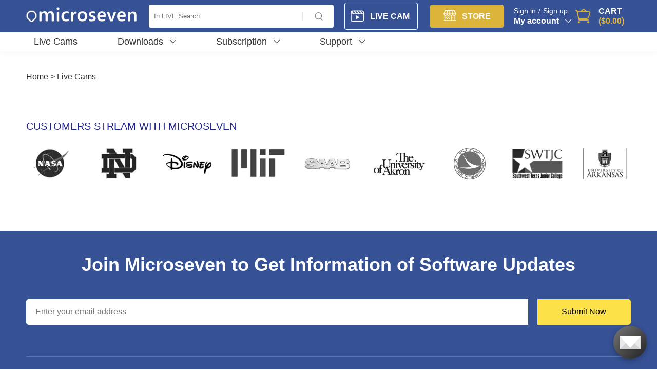

--- FILE ---
content_type: text/html; charset=utf-8
request_url: https://www.microseven.com/tv/alllive.html?pi=20
body_size: 31328
content:


<!DOCTYPE html PUBLIC "-//W3C//DTD XHTML 1.0 Transitional//EN" "http://www.w3.org/TR/xhtml1/DTD/xhtml1-transitional.dtd">

<html xmlns="http://www.w3.org/1999/xhtml" >
<head>

<title>microseven wi-fi and wired poe security camera</title>
<meta name="description" content="Looking for the best price and best product that's popular to buy? Look no further! We offer a range of security cameras to suit your needs, from 1080p to 4k ultra HD, with both Wi-Fi and wired options available. Our Wi-Fi security camera and wired PoE security camera are both durable and high-quality, perfect for high-demand home and business security. 

Starlink Wi-Fi can work seamlessly with Microseven cameras in rural and coastal areas.

Our cameras are designed for indoor and outdoor use and are built to continue 24/7 monitoring. With remote management capabilities, you can easily update camera properties, receive FTP alert clip uploads, live stream in the portal, and sync with the app. We also offer RTSP integration, as well as RTMP and HLS support.

Our cameras come with a 256GB micro SD card, and we offer various options to suit your needs. Choose from our bird camera, pet camera, weather camera, scene camera, street camera, beach camera, or hunt camera. All of our cameras are from Microseven Earth, a trusted brand in security technology." />
<meta name="keywords" content="#microseven#starlink#wi-fi#poe#securitycamera#security#camera#network#camera#ip#camera#4k#security#camera#rtmp#camera#rtsp#camera#ftp#camera#starlink#camera#alexa#camera" />

<meta http-equiv="Content-Type" content="text/html; charset=ISO-8859-1" />
<meta http-equiv="Content-Language" content="en-us" />
<meta name="renderer" content="webkit" />
<meta http-equiv="X-UA-Compatible" content="IE=edge">
<meta name="viewport" content="width=device-width, initial-scale=1.0, user-scalable=no, minimum-scale=1.0, maximum-scale=1.0">
<meta name="apple-touch-fullscreen" content="yes">
<meta name="apple-mobile-web-app-capable" content="yes">
<meta name="apple-mobile-web-app-status-bar-style" content="black-translucent">
<meta name="msvalidate.01" content="50B36D33B8918F6503EDD24EACF3C2BF" />

<!--//Google Adsense auto ads in head 02242018 -->	
<script async src="//pagead2.googlesyndication.com/pagead/js/adsbygoogle.js"></script>
<script>
     (adsbygoogle = window.adsbygoogle || []).push({
          google_ad_client: "ca-pub-7872985582949864",
          enable_page_level_ads: true
     });
</script>
<!--Google Adsense auto ads 02242018 //-->	

<!-- *seth schumer -->
<meta name="description" content="	Microseven IP camera Microseven Cloud Microseven Live Streaming TV
	#Micorseven #IPcamera #CaughtonMicroseven #MicrosevenCloud #LiveStream"/>
<meta name="robots" content="noodp"/>
<meta name="keywords" content="	Microseven IP camera Microseven Cloud Microseven Live Streaming TV
	#Micorseven #IPcamera #CaughtonMicroseven #MicrosevenCloud #LiveStream"/>
<link rel="canonical" href="https://www.microseven.com/tv/alllive.html?pi=20" />
<link rel="publisher" href="https://plus.google.com/101176768630091368821"/>
<meta property="og:locale" content="en_US" />
<meta property="og:type" content="website" />
<meta property="og:title" content="Microseven IP Cameras" />
<meta property="og:description" content="The Microseven Cam Outdoor security camera connects to WiFi, POE and can stream 1080p HD video to your phone 24/7. Use it as a surveillance camera or outdoor cam. It's the best way to keep an eye on home." />
<meta property="og:url" content="https://www.microseven.com" />
<meta property="og:site_name" content="Microseven" />
<meta property="fb:app_id" content="644116209099118" />
<meta property="og:image" content="/images/i/microseven-logo-highres.jpg" />
<meta name="twitter:card" content="summary" />
<meta name="twitter:description" content="The Microseven Cam Outdoor security camera connects to Wi-Fi, POE and can stream 1080p HD video to your phone 24/7. Use it as a surveillance camera or outdoor cam. It's the best way to keep an eye on home." />
<meta name="twitter:title" content="Microseven - Microseven IP Cameras" />
<meta name="twitter:site" content="@sethschumer" />
<meta name="twitter:image" content="/images/i/microseven-logo-highres.jpg" />
<script type='application/ld+json'>{"@context":"https:\/\/schema.org","@type":"WebSite","url":"https:\/\/www.microseven.com\/","name":"Microseven","alternateName":"Microseven IP Cameras","potentialAction":{"@type":"SearchAction","target":"https:\/\/www.microseven.com\/?s={search_term_string}","query-input":"required name=search_term_string"}}</script>
<script type='application/ld+json'>{"@context":"https:\/\/schema.org","@type":"Organization","url":"https:\/\/www.microseven.com","sameAs":["https:\/\/www.facebook.com\/microseven.tv","https:\/\/plus.google.com\/101176768630091368821","https:\/\/www.youtube.com\/c\/MicrosevenSystemsLLCWalnut","https:\/\/twitter.com\/sethschumer"],"name":"Microseven IP Cameras","logo":"https:\/\/www.microseven.com\/images\/i\/microseven-logo-highres.jpg"}</script>
<!-- /Seth Schumer -->

<script language="javascript" type="text/javascript" src="/assets/js/jquery-3.3.1.min.js" ></script>
<script language="javascript" type="text/javascript" src="/assets/js/swiper-bundle.min.js" ></script>
<script language="javascript" type="text/javascript" src="/assets/js/leftMenu.js" ></script>
<script language="javascript" type="text/javascript" src="/assets/js/common.js" ></script>
<!-- seal of geotrust ev -->
<script type="text/javascript">
var __dcid = __dcid || [];
__dcid.push({"cid":"DigiCertClickID_--svt3q1","tag":"--svt3q1"});
(function(){var cid=document.createElement("script");cid.async=true;cid.src="//seal.digicert.com/seals/cascade/seal.min.js";var s = document.getElementsByTagName("script");var ls = s[(s.length - 1)];ls.parentNode.insertBefore(cid, ls.nextSibling);}());
</script>

<link rel="shortcut icon" type="image/x-icon" href="/favicon.ico" />
<link type="text/css" rel="stylesheet" href="/css/swiper-bundle.min.css" />	
<link type="text/css" rel="stylesheet" href="/css/base.css" />
<link type="text/css" rel="stylesheet" href="/css/bundle.css?v=20250821" />
<link rel="apple-touch-icon" type="image/png" sizes="57x57" href="/images/i/apple-touch-icon-57x57.png">
<link rel="apple-touch-icon" type="image/png" sizes="72x72" href="/images/i/apple-touch-icon-72x72.png">
<link rel="apple-touch-icon" type="image/png" sizes="76x76" href="/images/i/apple-touch-icon-76x76.png">
<link rel="apple-touch-icon" type="image/png" sizes="114x114" href="/images/i/apple-touch-icon-114x114.png">
<link rel="apple-touch-icon" type="image/png" sizes="120x120" href="/images/i/apple-touch-icon-120x120.png">
<link rel="apple-touch-icon" type="image/png" sizes="152x152" href="/images/i/apple-touch-icon-152x152.png">
<link rel="apple-touch-icon-precomposed" type="image/png" href="/images/i/w-logo-orange.png" />
<link rel="icon" type="image/png" href="/images/i/w-logo-orange.png" sizes="32x32" />
<link rel="icon" type="image/png" href="/images/i/w-logo-orange.png" sizes="192x192" />
<link rel="icon" type="image/png" href="/images/i/favicon-96x96.png" sizes="96x96">
<link rel="icon" type="image/png" href="/images/i/android-chrome-192x192.png" sizes="192x192">
<link rel="icon" type="image/png" href="/images/i/favicon-16x16.png" sizes="16x16">
<link rel="apple-touch-icon-precomposed" href="/images/i/real_logo_180x180.png" />
<link rel="shortcut icon" href="/images/i/apple-touch-icon-32x32.ico">
<meta name="msapplication-TileImage" content="/images/i/real_logo_270x270.png" />


<script language="javascript" type="text/javascript" src="/tv/js/livecams.js" ></script>
<script type="text/javascript">
    $(document).ready(function () {
        $('#menu_livecams').addClass("active");
        //scroll load
        livecams_init('', 0, 20, 1200);
        //load init data
        livecams_load();
    });
</script>

</head>
<body>  
    <div class="header">
		 <div class="flex">
			<div class="wrap-s">
			<div class="left-box">
                <a class="logo" href="../index.html"><img src="/images/logo.png" title="Microseven" alt="Microseven" /></a>
				<div id="sb-search" class="sb-search">
                     <div class="sb-search-input-container">
                        <form action="/Search.html">  
                        <input class="sb-search-input" placeholder="In LIVE Search:" type="text" name="m7-search-input" id="m7_search_input1" value='' />
                        <input type="hidden" name="m7-search-site" value="tv" />
                        <input class="sb-search-submit" type="submit" onclick="if (trim($('#m7_search_input1').val()) == '') { return false; } else { return true; }" />
                        </form>
                     </div>
                </div>
			</div>
            <div class="right-box">
				 <div class="btns1">
                     <a class="live in" href="index.html">LIVE CAM</a>
                     <a class="store" href="../index.html">STORE</a>
				 </div>
				 <div class="login">
				 	  <h3>				 	  	
				 	  <a id="lkSignIn" href="../myaccount/signin.html?returnUrl=/tv/alllive.html?pi=20">Sign in</a>
                      <i>/</i>
                      <a id="lkSignUp" href="../myaccount/Signup.html">Sign up</a>
                      
				 	  </h3>
				 	  <div class="groups">
				 	  	   <a href="javascript:;" class="top_xnzt">My account<i></i></a>
				 	  	   
				 	  	   <div class="top_xnzn">
				 	  	   	    <ul>
		                	    <li><a href="../myaccount/Signin.html">Sign in</a></li>
		                        <li><a href="../myaccount/Signup.html">Sign up</a></li>
		                       </ul>		                        
		                   </div>
                           
                           
				 	  </div>				 	  
				 </div>
				 <div class="overlay"></div>
				 <div class="top_sr">
            	      <a class="top_sr_cart" href="../product/ShoppingCart.html">CART<span class="top_sr_cm">($0.00)</span></a>                    
                </div>
			</div>
			</div>
		 </div>
         <div class="nav">
			 <div class="wrap-s">
				  <ul>				  
				  <li><a href="/tv/alllive.html" class="top_xnzt" id="menu_livecams">Live Cams</a></li>
				  <li>
				  <a href="javascript:;" class="top_xnzt" id="menu_downloads">Downloads<i></i></a>
				     <dl class="top_xnzn">
                        <dd><a href="../myaccount/download.html">Firmware & Software</a></dd>
    				    <dd><a href="https://blog.microseven.com/user-manuals-and-docs-support/" target="_blank">Documents & Manuals</a></dd>
						<dd><a href="../myaccount/apps.html">Apps</a></dd>
                        
                     </dl>	
				  </li>
				  <li>
				  <a href="javascript:;" class="top_xnzt" id="menu_subscription">Subscription<i></i></a>
				     <dl class="top_xnzn">
                        <dd><a href="mycvr_plan1.html">1x cam cloud storage</a></dd>
                        <dd><a href="mycvr_plan2.html">2x cams cloud storage</a></dd>
                        <dd><a href="mycvr_plan3.html">3x cams cloud storage</a></dd>
                        <dd><a href="mycvr_plan4.html">4x cams cloud storage</a></dd>
                        <dd><a href="mycvr_plan5.html">5x cams cloud storage</a></dd>
                        <dd><a href="mylive_plan.html">Live view embed & RTMP</a></dd>           
                     </dl>	
				  </li>
				  <li>
				  <a href="javascript:;" class="top_xnzt" id="menu_support">Support<i></i></a>
				     <dl class="top_xnzn">
                 	    <dd><a href="https://blog.microseven.com/" target="_blank">Tech Support</a></dd>
                	    <dd><a href="https://support.microseven.com" target="_blank">Submit A Ticket</a></dd>
                	    <dd><a href="https://wiki.microseven.org" target="_blank">Wiki</a></dd>
                        <dd><a href="https://github.com/microseven/ipcam-cgi-scripts" target="_blank">Github</a></dd>
                        
                     </dl>	
				  </li>				  
				  </ul>
			 </div>
			 <div class="overlay2"></div>
		 </div>	 
    </div>
    <!--mobile-->
    <div class="mobile-header">
    	<div class="wrap-s">
    	 <div id="nav-logobar">
            <div class="nav-left">
				  <a href="javascript: void(0)" id="nav-hamburger-menu">
				    <i class="nav-icon-a11y nav-sprite"></i>
				  </a>				                
				  <div id="nav-logo">
				    <a href="../index.html"><img src="/images/mobile-logo.png"/></a>
				  </div>
            </div>
            <div id="menu" class="leftMenu">
		      <div class="f1" style="height:90%;overflow-y:auto;">
		     	<div class="hi">
                     <a id="nav-hamburger-menu"><i class="nav-icon-a11y nav-sprite"></i></a><img src="/images/mobile-logo.png" height="20" style="margin-left:5px;"/>
		     	</div>
		        <ul>
		          <li id="li_menu_livecams"><a href="alllive.html">Live Cams</a></li>
		          <li class="hasChild" id="li_menu_downloads">
		            <a href="javascript:;">Downloads</a>
		            <div class="f2">
		            <ul>                         
                        <li><a href="../myaccount/download.html">Firmware & Software</a></li>
    				    <li><a href="https://blog.microseven.com/user-manuals-and-docs-support/" target="_blank">Documents & Manuals</a></li>
						<li><a href="../myaccount/apps.html">Apps</a></li>
                        
		            </ul>
		            </div>
		          </li>	
		          <li class="hasChild" id="li_menu_subscription">
		            <a href="javascript:;">Subscription</a>
		            <div class="f2">
		            <ul>                         
                        <li><a href="mycvr_plan1.html">1x cam cloud storage</a></li>
                        <li><a href="mycvr_plan2.html">2x cams cloud storage</a></li>
                        <li><a href="mycvr_plan3.html">3x cams cloud storage</a></li>
                        <li><a href="mycvr_plan4.html">4x cams cloud storage</a></li>
                        <li><a href="mycvr_plan5.html">5x cams cloud storage</a></li>
                        <li><a href="mylive_plan.html">Live view embed & RTMP</a></li>           
		            </ul>
		            </div>
		          </li>
		          <li class="hasChild" id="li_menu_support">
		            <a href="javascript:;">Support</a>
		            <div class="f2">
		            <ul>                         
                 	    <li><a href="https://blog.microseven.com/" target="_blank">Tech Support</a></li>
                	    <li><a href="https://support.microseven.com" target="_blank">Submit A Ticket</a></li>
                	    <li><a href="https://wiki.microseven.org" target="_blank">Wiki</a></li>
                        <li><a href="https://github.com/microseven/ipcam-cgi-scripts" target="_blank">Github</a></li>
		            </ul>
		            </div>
		          </li>
                  <li class="hasChild" id="li_menu_policies">
                      <a href="javascript:;">Policies</a>
                      <div class="f2">
		                <ul>                         
                            <li><a href="../policy/returnpolicy.html">Return</a></li>
					        <li><a href="../policy/shippingpolicy.html">Shipping</a></li>
						    <li><a href="../policy/internationalshippingpolicy.html">International Shipping</a></li>
						    <li><a href="../policy/warranty.html">Warranty</a></li>
						    <li><a href="../policy/privacypolicy.html">Privacy Policy</a></li>
						    <li><a href="../policy/cookiesandwebbeacons.html">Cookies & Web Beacons</a></li>   
						    <!--<li><a href="../policy/security.html">Security</a></li>-->
				            <li><a href="../policy/policyandagreement.html">Terms & Conditions</a></li>
		                </ul>
		              </div>
                  </li>
                  <li class="hasChild" id="li_menu_about">
                      <a href="javascript:;">About</a>
                      <div class="f2">
		                <ul>                         
				            <li><a href="../corporate/about.html">Microseven</a></li>
				            <li><a href="../corporate/about-storehours.html">Store & Hours</a></li>
				            <li><a href="../corporate/contact.html">Contact Us</a></li>
		                </ul>
		              </div>
                  </li>
		          <li class="hasChild" id="li_menu_my_account">
		            <a href="javascript:;">My Account</a>
		            <div class="f2">
		            <ul>            
                        
		                	<li><a href="../myaccount/Signin.html">Sign in</a></li>
		                    <li><a href="../myaccount/Signup.html">Sign up</a></li>
                        
                        
		            </ul>
		            </div>
		          </li>	
		        </ul>
		      </div>
		    </div>
	        <div class="menu-overlay"><a href="javascript:;" class="close1"><img src="/images/close.svg"/></a></div>
			<script type="text/javascript">
                $(function ($) {
                    $('#menu').leftMenu({
                        "triggerBtn": "#nav-hamburger-menu"
                    }).init()
                })
            </script>
             <div id="sb-search" class="sb-search">
                  <div class="back-head"><a href="javascript:;"><img src="/images/arrow3.png"/></a></div>
                  <div class="sb-search-input-container">
                      <form action="/Search.html">  
                      <input class="sb-search-input" placeholder="In LIVE Search:" type="text" name="m7-search-input" id="m7_search_input2" value="">
                      <input type="hidden" name="m7-search-site" value="tv" />
                      <input class="sb-search-submit" type="submit" onclick="if (trim($('#m7_search_input2').val()) == '') { return false; } else { return true; }">
                      </form>
                  </div>
             </div>
            <div class="nav-right">
            <div class="search-btn"><a href="javascript:;"><img src="/images/mobile-search.svg""/></a></div>
			<div id="nav-progressive-greeting" class="nav-progressive-content">
            
			  <a href="/myaccount/Signin.html" id="nav-logobar-greeting" class="nav-a nav-show-sign-in">
			      Sign in ›
			  </a>
            
			</div>
		    <a href="/product/ShoppingCart.html" class="nav-a nav-car"><img src="/images/car2.svg"/></a>
			<a href="/tv/mycamlist.html" class="nav-a nav-member"><img src="/images/member.svg"/></a>
            </div>
            <div class="btns2">
                <a class="live in" href="index.html"><span>LIVE CAM</span></a><a class="store" href="../index.html"><span>STORE</span></a>
             </div>
        </div>
    	</div>
    </div>
    
    
    

							
    

    <div class="main" >
	    <div class="wrap-s">
            <!--main content-->
            <form method="post" action="/tv/alllive.html?pi=20" id="main_form">
<div class="aspNetHidden">
<input type="hidden" name="__VIEWSTATE" id="__VIEWSTATE" value="/wEPDwUJMjMxNjEzOTk1ZGSX4r61MMUCBD2AodyTUb787qsWO7BDZbAC17r3HyjALQ==" />
</div>

<div class="aspNetHidden">

	<input type="hidden" name="__VIEWSTATEGENERATOR" id="__VIEWSTATEGENERATOR" value="2732232A" />
</div>
            
<div class="crumbs"><a href="/tv/index.html">Home</a>  >  <span>Live Cams</span></div>
<div class="live2" style="padding-top:35px;">
    <ul id="live_cams_container"></ul>
</div>



            </form>
            <!--main content-->
        </div>
        <!--  CUSTOMERS STREAM WITH MICROSEVEN -->
		<div class="index2 ">
            <div class="wrap-s">
		      	<div class="title1">CUSTOMERS STREAM WITH MICROSEVEN</div>
		      	<div class="lists">
        	        <a ><img src="/images/c-nasa.png" title="NASA" alt="NASA" /></a>
        	        <a ><img src="/images/c-nd.png" title="University of Notre Dame" alt="University of Notre Dame" /></a>
				    <a ><img src="/images/disney.png" title="Disney" alt="Disney" /></a>
        	        <a ><img src="/images/mit.png" title="MIT" alt="MIT" /></a>
        	        <a ><img src="/images/saab.png" title="SAAB" alt="SAAB" /></a>
        	        <a ><img src="/images/UAblue.png" title="The University of Akron" alt="The University of Akron" /></a>
                    <a ><img src="/images/ohio-dot.png" title="Ohio Department of Transportation" alt="Ohio Department of Transportation" /></a>
                    <a ><img src="/images/swtjc.png" title="Southwest Texas Junior College" alt="Southwest Texas Junior College" /></a>
        	        <a ><img src="/images/uofa.png" title="University of Arkansas" alt="University of Arkansas" /></a>
		      	</div>
            </div>
            
		</div>
        <!--  CUSTOMERS STREAM WITH MICROSEVEN -->
	</div>

    <!--  footer -->
	<div class="footer">
	    <div class="wrap-s">
            <div class="title2">Join Microseven to Get Information of Software Updates</div>
            <div class="foot_s_emzn">
                <form method="post" action="https://oi.vresp.com?fid=61b5f4783d" target="vr_optin_popup" onsubmit="window.open( 'https://www.verticalresponse.com', 'vr_optin_popup', 'scrollbars=yes,width=600,height=450' ); return true;" id="vr_form" class="vr_form">
                <input type="text" class="foot_s_emzn1" placeholder="Enter your email address" id="email_address" name="email_address"/>
                <input type="submit" class="foot_s_emzn2" value="Submit Now" id="vr_submit"/>
                <input type="hidden" name="vr_widget_version" value="1.6" />
                </form>
                <div class="clear"></div>
            </div>
            <div class="foot_s_lk">
        	    <div class="foot_s_lkn">
                    <ul>
                	    <li><span class="foot_s_lknt">Product</span></li>
                	    
                                <li><a title="4K 8MP Open Source Remote Managed" href="../product/4K-8MP-Open-Source-Remote-Managed.html">4K 8MP Open Source Remote Managed</a></li>
                            
                                <li><a title="4MP 5MP Open Source Remote Managed" href="../product/4MP-5MP-Open-Source-Remote-Managed.html">4MP 5MP Open Source Remote Managed</a></li>
                            
                                <li><a title="1080P Open Source Remote Managed" href="../product/1080P-Open-Source-Remote-Managed.html">1080P Open Source Remote Managed</a></li>
                            
                                <li><a title="NVR (Video Recorder)" href="../product/NVR-(Video-Recorder).html">NVR (Video Recorder)</a></li>
                            
                                <li><a title="Wireless Bridge" href="../product/Wireless-Bridge.html">Wireless Bridge</a></li>
                            
                                <li><a title="Cloud Storage" href="../product/Cloud-Storage.html">Cloud Storage</a></li>
                            
                                <li><a title="Accessories" href="../product/Accessories.html">Accessories</a></li>
                            
                        <li><a title="Deals" href="../product/Deals.html">Deals</a></li>
                        <li><a title="Clearance" href="../product/Clearance.html">Clearance</a></li>
                    </ul>
                </div>
        	    <div class="foot_s_lkn">
                    <ul>
                	    <li><span class="foot_s_lknt">Downloads</span></li>
                        <li><a href="../myaccount/download.html">Firmware & Software</a></li>
    				    <li><a href="https://blog.microseven.com/user-manuals-and-docs-support/" target="_blank">Documents & Manuals</a></li>
                    </ul>
                    <ul>
                	    <li><span class="foot_s_lknt">Policies</span></li>
                        <li><a href="../policy/returnpolicy.html">Return</a></li>
					    <li><a href="../policy/shippingpolicy.html">Shipping</a></li>
						<li><a href="../policy/internationalshippingpolicy.html">International Shipping</a></li>
						<li><a href="../policy/warranty.html">Warranty</a></li>
						<li><a href="../policy/privacypolicy.html">Privacy Policy</a></li>
						<li><a href="../policy/cookiesandwebbeacons.html">Cookies & Web Beacons</a></li>   
						<!--<li><a href="../policy/security.html">Security</a></li>-->
				        <li><a href="../policy/policyandagreement.html">Terms & Conditions</a></li>
                    </ul>
                </div>
        	    <div class="foot_s_lkn">
                    <ul>
                	    <li><span class="foot_s_lknt">Support</span></li>
                        <li ><a href="https://blog.microseven.com/" target="_blank">Tech Support</a></li>
                        <li ><a href="https://support.microseven.com" target="_blank">Submit A Ticket</a></li>
                	    <li ><a href="https://wiki.microseven.org" target="_blank">Wiki</a></li>
                        <li ><a href="https://github.com/microseven/ipcam-cgi-scripts" target="_blank">Github</a></li>
                        <li ><a href="https://get.teamviewer.com/microseven" target="_blank">Quick Support</a></li>
                	    <li ></li>
						<li ><a href="https://twitter.com/sethschumer" target="_blank">Twitter</a></li>
						<li ><a href="https://www.facebook.com/microseven.systems/" target="_blank">Facebook</a></li>
                    </ul>
                    <ul>
                	    <li><span class="foot_s_lknt">About</span></li>
				        <li><a href="../corporate/about.html">Microseven</a></li>
				        <li><a href="../corporate/about-storehours.html">Store & Hours</a></li>
				        <li><a href="../corporate/contact.html">Contact Us</a></li>
                    </ul>
                </div>
        	    <div class="foot_s_lkn">
                    <ul>
                	    <li><span class="foot_s_lknt">My Account</span></li>
                	    <li><a href="mycamlist.html">My Camera Settings</a></li>
                	    <li><a href="mycvrlist.html">Cloud Record Settings</a></li>
                	    <li><a href="../myaccount/OrderHistory.html">Order History</a></li>
                        <li><a href="../myaccount/profile.html">Profile</a></li>
                        <li><a href="../myaccount/changepassword.html">Change Password</a></li>
                    </ul>
                    <ul>
                	    <li><span class="foot_s_lknt">Apps</span></li>
						<li><a href="../myaccount/apps.html">Apps</a></li>
                        <!--<li><a href="https://itunes.apple.com/us/app/m7cms-for-ip-camera-network/id581120751?mt=8">iOS</a></li>
                        <li><a href="https://play.google.com/store/apps/details?id=com.microseven.m7">Android</a></li>-->
                        
                    </ul>
                </div>
                <div class="clear"></div>
            </div>
        
	        <div class="foot_x">
    	        <div class="fl foot_xs">
        	        
                    <a><script type="text/javascript" src="https://sealserver.trustwave.com/seal.js?code=w6oj3BWieJraVGcfEW9FGFWOHPZWgo"></script></a>
        	        <a class="foot_xs1"><img src="/images/ft3.png" title="VISA" alt="VISA" /></a>
        	        <a class="foot_xs1"><img src="/images/ft4.png" title="Mastercard" alt="Mastercard" /></a>
        	        <a class="foot_xs1"><img src="/images/ft5.png" title="PayPal" alt="PayPal" /></a>
        	        <a class="foot_xs1"><img src="/images/ft6.png" title="Microseven LIVE trademark" alt="Microseven LIVE trademark" /></a>
        	        <a class="foot_xs1"><img src="/images/ft7.png" height="40" title="Microseven trademark" alt="Microseven trademark" /></a>
                </div>
                <div class="fr share">
            	    <a href="https://twitter.com/sethschumer" target="_blank"><img src="/images/index_32.png" title="Twitter" alt="Twitter" /> Twitter</a>
            	    <a href="https://www.facebook.com/pages/Microseven/281163871607" target="_blank"><img src="/images/index_27.png" title="Facebook" alt="Facebook" /> Facebook</a>
            	    <a href="https://www.youtube.com/channel/UC3ph2brJlgNm5pSW7pEBViw" target="_blank"><img src="/images/index_35.png" title="YouTube" alt="YouTube" /> YouTube</a>
            	    <!--<a href="javascript:;"><img src="/images/index_29.png" /> iTunes U</a>-->
                </div>
		        <div class="clear"></div>
		        <div class="line1"></div>
		        <p class="fl">Patents: US9774767, US9712733, US9510034, US9124946, US20160088329, US20110317022, US20130286211, US20110037864, US20170155806A1, US 20170155970A1</p>
		        <p class="fr">Stream views: <strong>12,942,605</strong></p>
		        <div class="clear"></div>
		        <div class="foot_xx">
                    <!-- HTML seal of geotrust ev ssl -->
                    <div id="DigiCertClickID_--svt3q1"></div>
                    &copy;2024 Microseven
                    <!--// start keywords-->
		            <div style="display:none;">
                        <!--h1 description-->
                        <div><p>
                        <h1 style="color:#fff;font-size:9px;">
                        home security, professional poe camera, IP camera, Cloud, live, streaming, hls, wi-fi camera, security Camera
                        </h1></p>
                        <!--end h1 description -->
                        </div>                
                        <!--h2 description-->
                        <div><p>
                        <h2 style="color:#fff;font-size:7px;">
                        home security, professional poe camera, IP camera, Cloud, live, streaming, hls, wi-fi camera, security Camera
                        </h2></p>
                        <!--h2 end-->
                        </div>
 			        </div>
                    <!--end //-->
                </div>
	        </div>
        </div>
    </div>
    
    
    
    
<!-- Google tag (gtag.js) -->
<script async src="https://www.googletagmanager.com/gtag/js?id=G-RQSDSH5E57"></script>
<script>
    window.dataLayer = window.dataLayer || [];
    function gtag() { dataLayer.push(arguments); }
    gtag('js', new Date());
    gtag('config', 'G-RQSDSH5E57');
</script>
<!--chat start-->
<script type="text/javascript">
    (function (d, src, c) { var t = d.scripts[d.scripts.length - 1], s = d.createElement('script'); s.id = 'la_x2s6df8d'; s.async = true; s.src = src; s.onload = s.onreadystatechange = function () { var rs = this.readyState; if (rs && (rs != 'complete') && (rs != 'loaded')) { return; } c(this); }; t.parentElement.insertBefore(s, t.nextSibling); })(document,
        'https://support.microseven.com/scripts/track.js',
        function (e) { LiveAgent.createButton('bd92ec7c', e); });
</script>
<!--chat end-->	

</body>
</html>

--- FILE ---
content_type: text/html; charset=utf-8
request_url: https://support.microseven.com/scripts/generateWidget.php?v=5.58.2.20&t=1762117865&cwid=bd92ec7c&pt=microseven%20wi-fi%20and%20wired%20poe%20security%20camera&ref=https%3A%2F%2Fwww.microseven.com%2Ftv%2Falllive.html%3Fpi%3D20
body_size: 7770
content:
<!DOCTYPE html PUBLIC "-//W3C//DTD XHTML 1.0 Transitional//EN"
   "http://www.w3.org/TR/xhtml1/DTD/xhtml1-transitional.dtd">
<html xmlns="http://www.w3.org/1999/xhtml" xml:lang="en-US">
    <head>
        <meta http-equiv="content-type" content="text/html; charset=utf-8"/>
        <meta http-Equiv="Cache-Control" Content="no-cache"/>
        <meta http-Equiv="Pragma" Content="no-cache"/>
        <meta http-Equiv="Expires" Content="0"/>
        <meta name="robots" content="none"/>
        <meta name="referrer" content="no-referrer">
        <meta name="viewport" content="width=device-width, initial-scale=1, maximum-scale=1">
        <title></title>
                    <link href="/themes/contact/classic/contact.css?v=5.58.2.20" rel="stylesheet" type="text/css"/>
                    <link href="static/webpack/liveagent-common-bundle/bundle.e3f8621f3498fb9699e2.css" rel="stylesheet" type="text/css"/>
                                            <style>
                    .ContactHeader {height:125px;}
.ContactBody {top:125px;}

  .CloseButton {background:url('/themes/contact/_common_templates/img/form-cross-black.svg') no-repeat; opacity:0.6; background-size:contain;}
  .CloseButton:hover {opacity:0.9;}
body, input, textarea {font-family:Arial, Verdana;}.MainElement {background:#FFFFFF; color:#000000;}
.MainElementMobile {background-color:#FFFFFF; color:#000000;}
.ContactHeader {border-color:#3C3C3C; border-bottom:none; background-color:#FFFFFF; color:#000000; height:100px;}
.ContactBody {border-color:#3C3C3C; top:100px; background-color:#FFFFFF; color:#000000;}
.PhoneType.ReadyState .HeaderPanel,
.PhoneType.DialingState .HeaderPanel,
.PhoneType.InicializingState .HeaderPanel {border-color:#3C3C3C}
.SuccessMessageBorder {background:url('[data-uri]') repeat top left #EAEAEA;}
.SuccessMessage {background:#EAEAEA; color:#000000;}
.ContactFooter {border-color:#3C3C3C; background-color:#FFFFFF; color:#000000;}
.Button {background:#FF7C22; color:#FFFFFF;}
.Button.ButtonUnwrapped {background:none;}
#addSuggestion {color:#FFFFFF; background:#FF7C22;}
#contactUsMainButton {color:#000000;}
.Button:hover,
#addSuggestion:hover {background:url('[data-uri]') repeat top left #FF7C22;}
.Button.ButtonUnwrapped:hover {background:none;}
.Chat {color:#FFFFFF;}
.Call {color:#FFFFFF;}
.KbSidePanel {border-color:#3C3C3C;}
.KbTitle {color:#000000;}
.SuggestionsList a {background:url('/themes/contact/classic/img/divider-horizontal.png') repeat-x left top;}
.SuggestionBody .FormTitle {color:#000000;}
.PopupContentWrapper {background:#FFFFFF; color:#000000;}
.g-FormField2-Label.gwt-Label-mandatory,
.g-FormField2-Description {color:#000000;} 

/* replaced from _common_theme.css */
.SendFile .Icon {background:url('/themes/contact/classic/img/form-sprite.png?t=201212131002') no-repeat -96px -16px;}
.SendFile.Uploading .Icon {background:url('/themes/contact/classic/img/loading-small.gif') no-repeat;}
.InputFileView .DiscardButton {background:url('/themes/contact/classic/img/form-sprite.png?t=201212131002') no-repeat -97px -33px;}
.PopupPanelClose {background:url('/themes/contact/classic/img/form-sprite.png?t=201212131002') no-repeat -144px -48px;}
.PopupPanelClose:hover {background-position:-144px -80px;}

.PopOutButton {background:url('/themes/contact/classic/img/form-sprite.png?t=201212131002') no-repeat -112px 0px;}
.PopOutButton:hover {background-position:-112px -16px;}
.ContentLoading {background:url('/themes/contact/classic/img/loading.gif') no-repeat center center;}
	
.CheckBox {background:url('/themes/contact/classic/img/la_checkbox.png') no-repeat -190px 3px;}
	.CheckBox:hover {background-position:-142px -45px;}
	.CheckBox-checked {background-position:-166px -21px;}
	.CheckBox-checked:hover {background-position:-118px -69px;}
	.CheckBox-focus, .CheckBox-focus:hover {background-position:-94px -93px;}
		.CheckBox-focus.CheckBox-checked,
		.CheckBox-focus.CheckBox-checked:hover {background-position:-70px -117px;}
	.CheckBox.CheckBox-disabled {background-position:-46px -141px !important;}
	.CheckBox-checked.CheckBox-disabled {background-position:-22px -165px !important;}

    
.AcceptIcon {background:url('/themes/contact/classic/img/form-sprite.png?t=201212131002') no-repeat;}
.AcceptsIconT {background-position:-115px -67px;}
.AcceptsIconT-down {background-position:-93px -67px;}
    
.Loading-image {background: #eee url('/themes/contact/classic/img/loading.gif') no-repeat fixed center center; }

.Chat:before {background:url('/themes/contact/classic/img/form-sprite.png?t=201212131002') no-repeat -89px -50px;}
.Button.FacebookButton:before {background:url('/themes/contact/classic/img/form-sprite.png?t=201212131002') no-repeat -75px 0 transparent;}
.PermissionsNote {background:url('/themes/contact/classic/img/flash_popup.png') no-repeat 200px 27px;}

/*.Avatar.AvatarUnknown {background:url('/themes/contact/classic/img/anonymous_user.png?v=201212131002') no-repeat; background-size: cover}*/
.Avatar.AvatarUnknown {background:url('data:image/svg+xml,%3Csvg%20xmlns%3D%22http%3A%2F%2Fwww.w3.org%2F2000%2Fsvg%22%20xmlns%3Axlink%3D%22http%3A%2F%2Fwww.w3.org%2F1999%2Fxlink%22%20x%3D%220px%22%20y%3D%220px%22%0A%09%20viewBox%3D%220%200%2016%2016%22%20style%3D%22enable-background%3Anew%200%200%2016%2016%3B%22%20xml%3Aspace%3D%22preserve%22%3E%0A%20%3Cstyle%20type%3D%22text%2Fcss%22%3E%0A%09.st0%7Bfill%3A%23666666%7D%09%0A%3C%2Fstyle%3E%0A%3Cg%3E%0A%09%3Cpath%20class%3D%22st0%22%20d%3D%22M15.5%2C14.8l-0.7-2.5c0-0.1-0.1-0.1-0.1-0.1c-0.4-1.4-1.6-2.4-2.9-2.8l-0.2%2C0c-0.3-0.1-0.7%2C0-0.9%2C0.3%0A%09%09C10%2C10.4%2C9%2C10.5%2C8%2C10.5c-1%2C0-2-0.1-2.7-0.9C5%2C9.3%2C4.7%2C9.2%2C4.4%2C9.3L4.1%2C9.4c-1.1%2C0.3-1.9%2C0.9-2.5%2C1.8l-0.3%2C0.7%0A%09%09c-0.1%2C0.1-0.1%2C0.2-0.1%2C0.4l-0.7%2C2.5c-0.1%2C0.3%2C0%2C0.6%2C0.2%2C0.8C0.8%2C15.9%2C1.1%2C16%2C1.4%2C16h13.2c0.3%2C0%2C0.6-0.1%2C0.8-0.4%0A%09%09C15.6%2C15.4%2C15.6%2C15.1%2C15.5%2C14.8z%22%2F%3E%0A%09%3Cpath%20class%3D%22st0%22%20d%3D%22M8.1%2C9.3c2%2C0%2C3.9-2.5%2C3.9-5.4c0%2C0%2C0%2C0%2C0-0.1C12%2C1.7%2C10.3%2C0%2C8.1%2C0C6.7%2C0%2C5.5%2C0.7%2C4.9%2C1.8L4.5%2C2.4c-0.2%2C0.5-0.3%2C1-0.3%2C1.5%0A%09%09c0%2C0%2C0%2C0%2C0%2C0.1C4.3%2C6.9%2C6%2C9.3%2C8.1%2C9.3z%20M11.3%2C3.9C11.3%2C3.9%2C11.3%2C3.9%2C11.3%2C3.9c0%2C2.6-1.5%2C4.8-3.2%2C4.8c-1.6%2C0-3.1-2-3.2-4.5%0A%09%09c0.4%2C0.1%2C0.9%2C0.1%2C1.3%2C0.1c0.7%2C0%2C1.3-0.1%2C1.9-0.3C8.6%2C3.8%2C9%2C3.4%2C9.3%2C3c0.4%2C0.4%2C1%2C0.6%2C1.5%2C0.6c0.1%2C0%2C0.3%2C0%2C0.4-0.1%0A%09%09C11.3%2C3.7%2C11.3%2C3.8%2C11.3%2C3.9z%22%2F%3E%0A%3C%2Fg%3E%0A%3C%2Fsvg%3E') no-repeat center center;}

.WelcomeWidget {
	background:rgba(0,0,0,0.05);
	border-color:rgba(0,0,0,0.1);
}

.WelcomeWidget .ButtonLikeLink {
	color: #000000;
}

.PhoneTypeA.ReadyState .CallButton.Button,
.PhoneTypeC.ReadyState .CallButton.Button,
.PhoneTypeP.ReadyState .CallButton.Button,
.PhoneTypeT.ReadyState .CallButton.Button,
.PhoneTypeV.ReadyState .CallButton.Button {
	background: #4ac532;
}
.PhoneTypeA.ReadyState .CallButton.Button:hover,
.PhoneTypeC.ReadyState .CallButton.Button:hover,
.PhoneTypeP.ReadyState .CallButton.Button:hover,
.PhoneTypeT.ReadyState .CallButton.Button:hover,
.PhoneTypeV.ReadyState .CallButton.Button:hover {
	background: rgba(74,197,50,0.9);
}
.PhoneTypeA.ReadyState .CallButton.Button,
.PhoneTypeC.ReadyState .CallButton.Button,
.PhoneTypeP.ReadyState .CallButton.Button,
.PhoneTypeT.ReadyState .CallButton.Button,
.PhoneTypeV.ReadyState .CallButton.Button {
	color: #ffffff;
}
.PhoneTypeV.ReadyState .CallButton.Button:before {
	background:url('data:image/svg+xml,%3Csvg%20version%3D%221.1%22%20id%3D%22Layer_1%22%20xmlns%3D%22http%3A%2F%2Fwww.w3.org%2F2000%2Fsvg%22%20xmlns%3Axlink%3D%22http%3A%2F%2Fwww.w3.org%2F1999%2Fxlink%22%20x%3D%220px%22%20y%3D%220px%22%20width%3D%2240px%22%20height%3D%2240px%22%20viewBox%3D%220%200%2040%2040%22%20enable-background%3D%22new%200%200%2040%2040%22%20xml%3Aspace%3D%22preserve%22%3E%20%3Cpath%20fill%3D%22%23ffffff%22%20d%3D%22M20%2C3.96C9.06%2C3.96%2C0.18%2C10.51%2C0.18%2C18.6c0%2C6.91%2C6.5%2C12.7%2C15.24%2C14.24c-0.72%2C2.59-1.66%2C5.09-3.02%2C7.16%20c3.58%2C0.01%2C6.38-3.61%2C8.8-6.79c10.39-0.47%2C18.62-6.83%2C18.62-14.61C39.82%2C10.51%2C30.94%2C3.96%2C20%2C3.96z%20M25%2C22.94%20c0%2C1.22-0.3%2C2.06-1.65%2C2.06H11.16C9.81%2C25%2C9%2C23.94%2C9%2C22.71v-8.82C9%2C12.67%2C9.81%2C12%2C11.16%2C12H23.35C24.7%2C12%2C25%2C12.55%2C25%2C13.77V22.94z%20M32%2C24.92l-5-4.41v-2.94l5-4.79V24.92z%22%2F%3E%20%3C%2Fsvg%3E') no-repeat 0px 0px;
	background-size: cover;
}
.PhoneTypeA.ReadyState .CallButton.Button:before,
.PhoneTypeC.ReadyState .CallButton.Button:before,
.PhoneTypeP.ReadyState .CallButton.Button:before,
.PhoneTypeT.ReadyState .CallButton.Button:before {
	background:url('data:image/svg+xml,%3Csvg%20version%3D%221.1%22%20id%3D%22Layer_1%22%20xmlns%3D%22http%3A%2F%2Fwww.w3.org%2F2000%2Fsvg%22%20xmlns%3Axlink%3D%22http%3A%2F%2Fwww.w3.org%2F1999%2Fxlink%22%20x%3D%220px%22%20y%3D%220px%22%20width%3D%2240px%22%20height%3D%2240px%22%20viewBox%3D%220%200%2040%2040%22%20enable-background%3D%22new%200%200%2040%2040%22%20xml%3Aspace%3D%22preserve%22%3E%3Cpath%20fill-rule%3D%22evenodd%22%20clip-rule%3D%22evenodd%22%20fill%3D%22%23ffffff%22%20d%3D%22M14.979%2C11.001c0%2C0-2.454%2C2.722-3.353%2C5.426%20c-0.663%2C1.995-0.393%2C3.07%2C2.131%2C5.571c2.521%2C2.5%2C7.906%2C7.391%2C10.416%2C6.549c2.506-0.85%2C3.303-1.793%2C3.855-3.193%20c4.763%2C4.164%2C10.481%2C7.537%2C10.481%2C7.537s0.823%2C1.994-1.809%2C4.07c-2.357%2C1.867-5.056%2C4-10.04%2C1.162%20c-7.734-4.414-17.894-8.85-24.663-25.563C0%2C7.809%2C0.301%2C6.989%2C1.685%2C5.029c1.187-1.675%2C2.367-2.408%2C5.583-4.524%20C7.523%2C0.336%2C14.979%2C11.001%2C14.979%2C11.001z%22%2F%3E%3C%2Fsvg%3E') no-repeat 0px 0px;
	background-size: cover;
}

                </style>
                                        <script src="static/webpack/liveagent-common-bundle/bundle-c0468c772ed0a4d476a0.esm.js" type="text/javascript" ></script>       
                    <script src="static/webpack/liveagent-common-bundle/stringutils-b0086d3f32f0ea7736c4.esm.js" type="text/javascript" ></script>       
                        <script type="text/javascript">
            window.LiveAgentTrackerXD=function(){var e,r,t="LA_POSTMESSAGE",n=1,a=this;return{postMessage:function(e,r,s){if(r){"string"==typeof e&&(e=[e]);var o=t+JSON.stringify(e);s=s||parent,a.postMessage?s.postMessage(o,"*"):s.location=r.replace(/#.*$/,"")+"#"+ +new Date+n+++"&"+o}},receiveMessage:function(n){var s=function(e){try{if(e.data.toString().substr(0,14)!==t)return;var r=e.data.slice(14),a=function(e){var r=e.match(/:\/\/(www[0-9]?\.)?(.[^/:]+)/i);return null!=r&&r.length>2&&"string"==typeof r[2]&&r[2].length>0?r[2]:null},s=new Array;void 0!==n.serverUrl&&null!==n.serverUrl&&""!==n.serverUrl&&s.push(a(n.serverUrl)),void 0!==n.tracker&&null!==n.tracker&&void 0!==n.tracker.url&&null!==n.tracker.url&&""!==n.tracker.url&&s.push(a(n.tracker.url));try{var o=JSON.parse(r,function(e,r){if("string"!=typeof r&&"number"!=typeof r&&!Array.isArray(r))throw new TypeError("Unsupported type");return r})}catch(e){return}(Array.isArray(o)&&0==s.length||-1!=s.indexOf(a(e.origin)))&&n.action.apply(n,o)}catch(e){console.log(e)}};a.postMessage?a.addEventListener?a[s?"addEventListener":"removeEventListener"]("message",s,!1):a[s?"attachEvent":"detachEvent"]("onmessage",s):(e&&clearInterval(e),e=null,s&&(e=setInterval(function(){var e=document.location.hash;e!==r&&(re=/^#?\d+&/,re.test(e)&&(s({data:e.replace(re,"")}),document.location.hash=""),r=document.location.hash)},100)))},receiveMessageFun:function(n){var s=function(e){try{if(e.data.toString().substr(0,14)!==t)return;var r=e.data.slice(14);try{var a=JSON.parse(r,function(e,r){if("string"!=typeof r&&"number"!=typeof r&&!Array.isArray(r))throw new TypeError("Unsupported type");return r})}catch(e){return}n.apply(n,a)}catch(e){console.log(e)}};a.postMessage?a.addEventListener?a[s?"addEventListener":"removeEventListener"]("message",s,!1):a[s?"attachEvent":"detachEvent"]("onmessage",s):(e&&clearInterval(e),e=null,s&&(e=setInterval(function(){var e=document.location.hash;e!==r&&(re=/^#?\d+&/,re.test(e)&&(s({data:e.replace(re,"")}),document.location.hash=""),r=document.location.hash)},100)))}}}();
        </script>       
            
        <script type="text/javascript">window["3883f8ac9f9b3d8fe1ba3589dfc978de"]="[[\"name\",\"value\"],[\"theme\",\"classic\"],[\"langCode\",\"en-US\"],[\"title\",\"\"]]";window["d33b61743e1143c00f63cf4ed99de2ab"]="[[\"code\",\"value\"],[\"isStillSetDefaultBranding\",\"N\"],[\"date_time_format\",\"MM\\/d\\/yyyy HH:mm:ss\"],[\"programVersion\",\"5.58.2.20\"],[\"thousandsseparator\",\" \"],[\"decimalseparator\",\".\"],[\"dateformat\",\"MM\\/dd\\/yyyy\"],[\"timeformat\",\"HH:mm:ss\"],[\"shorttimeformat\",\"HH:mm\"],[\"serverPort\",\"\"],[\"agentPanelUrl\",\"https:\\/\\/support.microseven.com\\/agent\\/\"],[\"post_max_size\",205520896],[\"upload_max_filesize\",134217728],[\"allowed_file_types\",\"\"],[\"chat_routing_time\",30],[\"chat_inactivity_time\",20],[\"call_routing_time\",30],[\"client_debug_logger\",\"\"],[\"jssip_logger_settings\",\"\"],[\"hostedDomain\",\"microseven.com\"],[\"geoip\",\"Y\"],[\"theme\",\"ascent\"],[\"brandingText\",\"<div class=\\\"AppBrandProductWidget\\\" style=\\\"display:inline-block; vertical-align:middle; line-height:16px; height:16px; white-space:nowrap;\\\"><a class=\\\"AppBrandProductLink\\\" target=\\\"_blank\\\" href=\\\"http:\\/\\/www.ladesk.com\\\" title=\\\"Helpdesk software by LiveAgent\\\" style=\\\"line-height:16px; vertical-align:middle; font-family:Arial,Verdana,san-serif; font-size:11px;  font-weight:normal; text-decoration:none; color:inherit\\\"><span class=\\\"AppBrandProductLabel\\\">Helpdesk software by<\\/span> <object style=\\\"display:inline-block; opacity:0.7; line-height:16px; width:16px; height:16px; vertical-align:top;\\\"><svg version=\\\"1.1\\\" id=\\\"Layer_1\\\" xmlns=\\\"http:\\/\\/www.w3.org\\/2000\\/svg\\\" xmlns:xlink=\\\"http:\\/\\/www.w3.org\\/1999\\/xlink\\\" x=\\\"0px\\\" y=\\\"0px\\\" width=\\\"16px\\\" height=\\\"16px\\\" viewBox=\\\"0 -9 16 16\\\" enable-background=\\\"new 0 -9 16 16\\\" xml:space=\\\"preserve\\\"><g><path d=\\\"M2.445-0.419c0-0.487,0.248-1.564,1.167-1.564c0.772,0,1.158,0.506,1.158,1.519c0,1.093-0.386,1.64-1.158,1.64 C2.833,1.174,2.445,0.644,2.445-0.419z M8.414,4.338C7.496,5.432,6.44,6.669,5.083,6.667c0.513-0.71,0.872-1.568,1.141-2.455         c-3.305-0.524-5.765-2.51-5.765-4.881c0-1.152,0.813-3.455,3.462-3.455c2.167,0,3.718,1.729,3.718,3.697 c0,1.506-0.705,2.045-1.106,2.045c-0.467,0-0.7-0.336-0.7-1.008v-3.458H4.831v0.309C4.534-2.82,4.128-2.96,3.612-2.96 c-1.921,0-2.235,1.927-2.235,2.541c0,0.826,0.431,2.571,2.235,2.571c0.587,0,1.066-0.201,1.438-0.602    c0.306,0.688,0.8,1.03,1.483,1.03c0.849,0,2.069-0.714,2.069-3.007c0-3.368-3.049-4.702-4.082-4.702 c5.584-1.76,10.939,1.016,10.939,4.459C15.459,2,12.344,4.181,8.414,4.338z\\\"\\/><\\/g><\\/svg><\\/object><b class='AppBrandProductName'>LiveAgent<\\/b><\\/a> <\\/div>\"],[\"url_hyperlinking\",\"Y\"],[\"affiliate_id\",\"\"],[\"transcript_notification\",\"Y\"],[\"save_visitors\",\"Y\"],[\"Facebook_configured\",\"Y\"]]";window["6a65c572c20e1f6e5d85ad84ec2ad80c"]="[[\"name\",\"value\"],[\"provide\",\"BFC\"],[\"prefix\",\"\"],[\"extend_kb_suggestions\",\"N\"],[\"formWindowSize\",\"A\"],[\"chatWindowType\",\"E\"]]";window["0e8db77b70c6f74f850a639c4dda6925"]="[[\"formfieldid\",\"code\",\"name\",\"rtype\",\"availablevalues\",\"description\",\"validator\",\"visibility\",\"rstatus\",\"sectionid\",\"formid\",\"rorder\"],[504,\"name\",\"Name\",\"T\",null,\"\",null,\"E\",\"M\",\"bd92ec7c\",\"button_bd92ec7c_contactForm\",null],[506,\"email\",\"Email\",\"T\",null,\"\",null,\"E\",\"M\",\"bd92ec7c\",\"button_bd92ec7c_contactForm\",1],[508,\"message\",\"Message\",\"M\",null,\"\",null,\"E\",\"M\",\"bd92ec7c\",\"button_bd92ec7c_contactForm\",2]]";</script> 
    </head>
    <body class="PositionC">
        <iframe src="javascript:''" id="__gwt_historyFrame" tabIndex="-1" style="width:0;height:0;border:0"></iframe>
        <div id="mainElement" class="MainElement InicializingState ">
                <style>
        
          .Kb {display:none;}
        
    </style>
    <script type="text/javascript">
    
        var inPage = 'N';
        closeWindow = function() {
            window.LiveAgentTrackerXD.postMessage(["closeOpenedWidget"], parent_url, parent);
        }
    
    </script>
    <div class="ContactHeader ">
        <img src="//support.microseven.com/scripts/file.php?view=Y&file=xyd78m0mcunw29dqr633znbl7xev6a6s" alt="Logo" title="Logo" />
    </div>
<div class="ContactBody">
    <div id="body" class="ContactForm">
        <div id="formTitle" class="FormTitle">Email Us</div>
        <div id="formDescription" class="FormDescription">We are busy to assist other customers, or the Live Chat is offline, current Live Chat is not available. </div>
        <div class="ContactFormBorder">        
            <div id="formContent">
                    <div id="504main" class="g-FormField2 FormFieldTypeT" style="">
    <div id="504label" class="g-FormField2-Label g-FormField2-Label-mandatory" style="">
        <label>Name</label>
    </div>
    <div id="504inputContainer" class="g-FormField2-InputContainer">
        <div id="504inputPanel" class="g-FormField2-InputPanel">
            <div id="504container" class="TextBoxContainer">
    <input id="504input" aria-labelledby="504label" type="text" class="TextBox" name="name" value="">
</div>
        </div>
        <div id="504description" class="gwt-Label g-FormField2-Description"
            style="display: none;"></div>
        <div id="504errorMessage" class="gwt-Label g-FormField2-ErrorMessage"
            style="display: none"></div>
        <div id="504errorIcon" class="gwt-Label g-FormField2-ErrorIcon"
            style="display: none;"></div>
    </div>
    <div class="clear"></div>
</div>
    <div id="506main" class="g-FormField2 FormFieldTypeT" style="">
    <div id="506label" class="g-FormField2-Label g-FormField2-Label-mandatory" style="">
        <label>Email</label>
    </div>
    <div id="506inputContainer" class="g-FormField2-InputContainer">
        <div id="506inputPanel" class="g-FormField2-InputPanel">
            <div id="506container" class="TextBoxContainer">
    <input id="506input" aria-labelledby="506label" type="email" class="TextBox" name="email" value="">
</div>
        </div>
        <div id="506description" class="gwt-Label g-FormField2-Description"
            style="display: none;"></div>
        <div id="506errorMessage" class="gwt-Label g-FormField2-ErrorMessage"
            style="display: none"></div>
        <div id="506errorIcon" class="gwt-Label g-FormField2-ErrorIcon"
            style="display: none;"></div>
    </div>
    <div class="clear"></div>
</div>
    <div id="508main" class="g-FormField2 FormFieldTypeM" style="">
    <div id="508label" class="g-FormField2-Label g-FormField2-Label-mandatory" style="">
        <label>Message</label>
    </div>
    <div id="508inputContainer" class="g-FormField2-InputContainer">
        <div id="508inputPanel" class="g-FormField2-InputPanel">
            <div id="508container" class="MessageArea">
    <textarea id="508area" name="message"></textarea>
    <div class="MessageFormFilesWrapper">
        <div id="508files" class="MessageFormFiles NoFiles"></div>
        <div id="508attach" class="MessageFormAttach">
            <div class="SendFile" title="Attach file" style="">
                <div class="Icon"></div>
                <div class="Text">Attach file</div>
                <form>
                    <div class="UploadFileOuter">
                        <input type="file" class="File" tabindex="0" name="uploadWidget" style="width: 150px;">
                        <input type="hidden" name="max_file_size" value="0">
                    </div>
                </form>
            </div>
        </div>
    </div>
    <div class="DragAndDropFileUploadView" id="508DragAndDropFileUploadView" style="display: none;" aria-hidden="true">
        <div class="gwt-Label">Drop files here...</div>
    </div>
</div>
        </div>
        <div id="508description" class="gwt-Label g-FormField2-Description"
            style="display: none;"></div>
        <div id="508errorMessage" class="gwt-Label g-FormField2-ErrorMessage"
            style="display: none"></div>
        <div id="508errorIcon" class="gwt-Label g-FormField2-ErrorIcon"
            style="display: none;"></div>
    </div>
    <div class="clear"></div>
</div>

            </div>
            <div id="rememberMePanel"></div>
        </div>
            </div>
</div>
                <div id="contactFooter" class="ContactFooter ">
            <div id='buttonsPanelWrap' class='ButtonsPanel'>
                                      	        <button id="sendMainButton" class="Button ButtonUnwrapped Send"  type="button">Send</button>
        	              	            	                    <button id="chatMainButton" class="Button ButtonUnwrapped Chat" aria-hidden="true" style="display: none;" type="button">Chat</button>
                  	
        		<button id="callMainButton" class="Button ButtonUnwrapped Call" aria-hidden="true" style="display: none;" type="button">Call</button>
        		<button id="closeMainButton" class="Button ButtonUnwrapped SuccessCloseButton" aria-hidden="true" style="display: none;" type="button">Close</button>
        	</div>
        </div>
            <div id="kb_entry_panel" class="KbEntryPanel"></div>
<div class="Kb ">
    <div id="kb_side_panel" class="KbSidePanel">
        <h3 id="kb_title" class="KbTitle">Knowledgebase</h3>
        <div class="KbResultsWrapper">
          <div id="kb_results" class="KbResults">
                        </div>
       </div>
    </div> 
</div>
<div class="ContactWinButtons">
    <button aria-label="Close window" title="Close window" tabindex="0" class="CloseButton" id="windowCloseButton" onClick="closeWindow();"><span>Close</span></button>
</div>
<div id="brandingPanel" class="Branding"></div>
        </div>

        <script type="text/javascript">
            

            var scriptParams = new Array();
            var startParams = '';

            var Widget = function() {
                this.scriptStarted = false;
            };
            
            Widget.prototype = {
                start: function(param) {
                    if (this.scriptStarted) {
                        return;
                    }
                    startParams = param;
                    this.scriptStarted = true;
                    
                    var script = window.document.createElement("script");
                    script.type = "text/javascript";
                    script.src = '/chat/js/com.qualityunit.liveagent.Contact.nocache.js?v=5.58.2.20';
                    window.document.body.appendChild(script);
                },
                setSize: function(width, height) {},
                setParam: function(name, value) {
                    scriptParams[name] = value;
                },
                action: function() {
                    if (arguments.length > 0) {
                        switch (arguments[0]) {
                            case 'start':
                                this.start(arguments[1]);
                                break;
                            case 'setSize':
                                this.setSize(arguments[1], arguments[2]);
                                break;
                            case 'setParam':
                                this.setParam(arguments[1], arguments[2]);
                                break;
                        }
                    }
                }
            };
            
            var w = new Widget();
            
            if (typeof window.LiveAgentTrackerXD !== 'undefined') {
                window.LiveAgentTrackerXD.receiveMessage(w);
            }
            
            var base_path = '/';
			
            
        </script>
		<script type="text/javascript">
			
			if (navigator.userAgent.match(/iPhone/i) || navigator.userAgent.match(/iPad/i)) {
  				var viewportmeta = document.querySelector('meta[name="viewport"]');
  				if (viewportmeta) {
    				viewportmeta.content = 'width=device-width, minimum-scale=1.0, maximum-scale=1.0';
    				document.body.addEventListener('gesturestart', function() {
      				viewportmeta.content = 'width=device-width, minimum-scale=0.25, maximum-scale=1.6';
    				}, false);
  				}
			}
			
		</script>
    </body>
</html>

--- FILE ---
content_type: text/html; charset=utf-8
request_url: https://www.google.com/recaptcha/api2/aframe
body_size: 249
content:
<!DOCTYPE HTML><html><head><meta http-equiv="content-type" content="text/html; charset=UTF-8"></head><body><script nonce="YhbXvQZcNYSr_FrwtgzcBQ">/** Anti-fraud and anti-abuse applications only. See google.com/recaptcha */ try{var clients={'sodar':'https://pagead2.googlesyndication.com/pagead/sodar?'};window.addEventListener("message",function(a){try{if(a.source===window.parent){var b=JSON.parse(a.data);var c=clients[b['id']];if(c){var d=document.createElement('img');d.src=c+b['params']+'&rc='+(localStorage.getItem("rc::a")?sessionStorage.getItem("rc::b"):"");window.document.body.appendChild(d);sessionStorage.setItem("rc::e",parseInt(sessionStorage.getItem("rc::e")||0)+1);localStorage.setItem("rc::h",'1762118755453');}}}catch(b){}});window.parent.postMessage("_grecaptcha_ready", "*");}catch(b){}</script></body></html>

--- FILE ---
content_type: text/css
request_url: https://www.microseven.com/css/base.css
body_size: 4226
content:
@charset "utf-8";

*{-webkit-box-sizing: border-box; -moz-box-sizing: border-box; box-sizing: border-box; outline: 0; -webkit-text-size-adjust: none; -webkit-tap-highlight-color: rgba(0,0,0,0);}
html{height: 100%; font-size: 16px;}
html,body,div,p,strong,span,a,b,ul,ol,li,dl,dt,dd,h1,h2,h3,h4,h5,h6,form,del,img,i,em,select,button,textarea,input{margin: 0; padding: 0;}
/*body{-webkit-user-select:none; -moz-user-select:none; -ms-user-select:none; user-select:none;}*/
body{background: #fff;font-family: helvetica-neue,"Helvetica Neue",Arial,sans-serif;font-size: 16px; line-height: 1.2; color: #333; position: relative; min-height: 100%;}
a,img,button,input,textarea,select{-webkit-tap-highlight-color:rgba(255,255,255,0);}
input,button,textarea,select{outline: none; border: none; border-radius: 0; font-family:"Helvetica Neue", Helvetica, Arial, "Hiragino Sans GB", "Heiti SC", sans-serif;}
select::-ms-expand{display: none;}
input::-ms-clear{display: none;}
table{border-collapse:collapse;}
a{text-decoration: none; color: #333;}
a:hover{text-decoration: none;}
a:focus{text-decoration: none;}
li{list-style: none;}
img{vertical-align: middle; border: none;}
.clear{clear: both;}
.hidden{overflow: hidden;}
.h1,.h2,.h3,.h4,.h5,.h6{font-weight: normal;}
.clearfix:after{content: ""; display: block; height: 0; visibility: hidden; clear: both;}
.clearfix {*zoom: 1;}
.cell-box{font-size: 0;}
.cell-box:before{content: ''; height: 100%; display: inline-block; vertical-align: middle;}
.cell-box .cell{width: 100%; display: inline-block; vertical-align: middle;}
/*scroll*/
::-webkit-scrollbar {width:4px;height:4px}
::-webkit-scrollbar-button:vertical {display:none}
::-webkit-scrollbar-corner,::-webkit-scrollbar-track {background-color:#ffffff;}
::-webkit-scrollbar-thumb {border-radius:10px;background-color: #15799d;}
::-webkit-scrollbar-thumb:vertical:hover {background-color: #15799d;}
::-webkit-scrollbar-thumb:vertical:active {background-color: #15799d;}

/*! locomotive-scroll v4.1.3 | MIT License | https://github.com/locomotivemtl/locomotive-scroll */html.has-scroll-smooth{overflow:hidden}html.has-scroll-dragging{-webkit-user-select:none;-moz-user-select:none;-ms-user-select:none;user-select:none}.has-scroll-smooth body{overflow:hidden}.has-scroll-smooth [data-scroll-container]{min-height:100vh}[data-scroll-direction=horizontal] [data-scroll-container]{display:inline-block;height:100vh;white-space:nowrap}[data-scroll-direction=horizontal] [data-scroll-section]{display:inline-block;height:100%;vertical-align:top;white-space:nowrap}.c-scrollbar{height:100%;opacity:0;position:absolute;right:0;top:0;transform-origin:center right;transition:transform .3s,opacity .3s;width:11px}.c-scrollbar:hover{transform:scaleX(1.45)}.c-scrollbar:hover,.has-scroll-dragging .c-scrollbar,.has-scroll-scrolling .c-scrollbar{opacity:1}[data-scroll-direction=horizontal] .c-scrollbar{bottom:0;height:10px;top:auto;transform:scaleY(1);width:100%}[data-scroll-direction=horizontal] .c-scrollbar:hover{transform:scaleY(1.3)}.c-scrollbar_thumb{background-color:#000;border-radius:10px;cursor:-webkit-grab;cursor:grab;margin:2px;opacity:.5;position:absolute;right:0;top:0;width:7px}.has-scroll-dragging .c-scrollbar_thumb{cursor:-webkit-grabbing;cursor:grabbing}[data-scroll-direction=horizontal] .c-scrollbar_thumb{bottom:0;right:auto}

/*Plugin CSS*/
.str_wrap {
	overflow:hidden;
/*	//zoom:1;*/
	width:100%;
	position:relative;
	-moz-user-select: none;
	-khtml-user-select: none;
	user-select: none;  
/*	background:#f6f6f6;*/
	white-space:nowrap;
}

.str_wrap.str_active {
/*	background:#f1f1f1;*/
}
.str_move { 
	white-space:nowrap;
	position:absolute; 
	top:0; 
	left:0;
	cursor:move;
}
.str_move_clone {
	display:inline-block;
	//display:inline;
	//zoom:1;
	vertical-align:top;
	position:absolute; 
	left:100%;
	top:0;
}
.str_vertical .str_move_clone {
	left:0;
	top:100%;
}
.str_down .str_move_clone {
	left:0;
	bottom:100%;
}
.str_vertical .str_move,
.str_down .str_move {
	white-space:normal;
	width:100%;
}
.str_static .str_move,
.no_drag .str_move,
.noStop .str_move{
	cursor:inherit;
}
.str_wrap img {
	max-width:none !important;	
}
ul.product_spec {
	list-style-type: disc;
	padding-left:10px;
}
ul.product_spec li{
	list-style:disc;
	margin-left:10px;
}



--- FILE ---
content_type: text/css
request_url: https://www.microseven.com/css/bundle.css?v=20250821
body_size: 114717
content:
@charset "UTF-8";
@font-face {
  font-family: 'Rajdhani-Regular';
  src: url("../fonts/Rajdhani-Regular-2.ttf");
}
@font-face {
  font-family: 'Rajdhani-SemiBold';
  src: url("../fonts/Rajdhani-SemiBold-5.ttf");
}

@keyframes o-upfade-top {
  0% {
    opacity: 0;
    transform: translateY(20px);
  }
  100% {
    opacity: 1;
    transform: translateY(0);
  }
}
@keyframes o-upfade-left {
  0% {
    opacity: 0;
    transform: translateX(-20px);
  }
  100% {
    opacity: 1;
    transform: translateY(0);
  }
}
@keyframes o-upfade-right {
  0% {
    opacity: 0;
    transform: translateX(20px);
  }
  100% {
    opacity: 1;
    transform: translateY(0);
  }
}
@keyframes scale-bg {
  0% {
    transform: scale(1.1);
  }
  100% {
    transform: scale(1);
  }
}
@keyframes o-rotate {
  0% {
    transform: rotate(0deg);
  }
  100% {
    transform: rotate(360deg);
  }
}
@keyframes o-mousedown {
  0% {
    transform: translateY(0);
  }
  100% {
    transform: translateY(3px);
  }
}
@keyframes o-upjt {
  0% {
    opacity: 0;
    transform: translateY(3.75rem) scale(0.8);
  }
  80%,100% {
    opacity: 1;
    transform: translateY(0) scale(1);
  }
}
@keyframes moveline {
  0% {
    left: -5rem;
  }
  100% {
    left: 100%;
  }
}
@keyframes animate-cloud {
  from {
    background-position: 100vw 100%;
  }
  to {
    background-position: 0 100%;
  }
}
@keyframes o-svg-1 {
  0% {
    stroke-dashoffset: 1370;
  }
  100% {
    stroke-dashoffset: 0;
  }
}
@keyframes o-svg-2 {
  0% {
    stroke-dashoffset: 3264;
  }
  100% {
    stroke-dashoffset: 0;
  }
}
@keyframes o-svg-3 {
  0% {
    stroke-dashoffset: 3008;
  }
  100% {
    stroke-dashoffset: 0;
  }
}
@keyframes o-svg-4 {
  0% {
    stroke-dashoffset: 6181;
  }
  100% {
    stroke-dashoffset: 0;
  }
}
@keyframes o-svg-5 {
  0% {
    stroke-dashoffset: 2488;
  }
  100% {
    stroke-dashoffset: 0;
  }
}
@keyframes o-svg-6 {
  0% {
    stroke-dashoffset: 3559;
  }
  100% {
    stroke-dashoffset: 0;
  }
}
@media screen and (min-width: 1025px) {
  .wow {
    visibility: hidden;
  }
}

.header{
  position: fixed;
  top: 0;
  left: 0;
  width: 100%;
  z-index: 998;
  box-shadow: 0 0 15px rgba(0,0,0,0.05);
}
.header .flex {
  display: flex;
  align-items: center;
  justify-content: space-between;
  position: relative;
  z-index: 2;
  background: #365194;
  padding: 9px 0;
}
.header .logo {
  position: relative;
  display: inline-block;
  vertical-align: middle;
  margin-right: 28px;
}
.header .logo img {
  display: block;
  height:29px;
}
.nav{background: #fff;height: 37px;}
.left-box{float: left;}
.right-box{float: right;width: calc(100% - 810px);}
.sb-search{display: inline-block;width: 532px;height:45px;background: #fff;border-radius: 4px;padding: 12px 12px 12px 29px;position: relative;}
.sb-search .sb-search-input{width: calc(100% - 50px);border-right:1px solid #e8e8e8;padding-right: 6px;position: relative;top: 3px;}
.sb-search .sb-search-submit{width:59px;background: none;text-indent: -9999px;background: url("../images/search.svg") no-repeat center;background-size: auto 18px;position: absolute;cursor: pointer;right: 0;top: 0;height: 45px;}
.right-box .btns1{display: inline-block;float: left;}
.right-box .btns1 a{margin-right: 30px;display: inline-block;width: 143px;height: 45px;position: relative;border-radius: 4px;color: #fff;font-size: 16px;font-weight: bold;line-height: 45px;padding-left: 50px;}
.right-box .btns1 a.live{background: #c4302b;}
.right-box .btns1 a.live::before{content: "";background: url("../images/video.svg") no-repeat left 5px;background-size: auto 30px;width: 30px;height: 45px;position: absolute;left: 10px;}
.right-box .btns1 a.store{background: #dcb439;padding-left: 62px;}
.right-box .btns1 a.store::before{content: "";background: url("../images/markt.svg") no-repeat left 5px;background-size: auto 28px;width: 30px;height: 45px;position: absolute;left: 25px;}
.right-box .btns1 a::after{border: 1px solid #fff;border-radius: 4px;content: "";display:none;position: absolute;left: 0px;top: -4px;width: 141px;height: 51px;}
.right-box .btns1 a:hover::after,.right-box .btns1 a.in::after{display: block;}
.right-box .btns1 a:hover,.right-box .btns1 a.in{background: none;}
.login{width: 112px;display: inline-block;color: #fff;position: relative;height: 45px;vertical-align: middle;float: left;z-index: 4;}
.login.cur2{z-index: 1;}
.login h3{font-weight: normal;}
.login h3 .hello{color: #fff;font-size: 14px;overflow: hidden;text-overflow: ellipsis;white-space: nowrap;margin: 3px 0;}
.login h3 a{display: inline-block;color: #fff;font-size: 14px;}
.login h3 i{display: inline-block;font-style: normal;position: relative;top: 0px;font-size: 13px;}
.login .hi{color: #21258D;font-size: 16px;padding:13px 38px;line-height: 26px;font-weight: bold;}
.top_xnzn{
	display:none;
	width:300px;
	position:absolute;
	z-index:999;
	left:0;
	top:33px;
	background:#fff;
	border-radius: 4px;
	padding: 13px 0;
}
.top_xnzn::before{content: "";display: block;position: absolute;width: 30px;height: 20px;background: url("../images/triangle.svg") no-repeat center;top: -20px;left: 91px;background-size: auto 20px;}
.overlay,.overlay2{position: fixed;top: 0;left: 0;width:100%;height: 100%;background-color: #000;
    -ms-filter: opacity(.2);
    filter: alpha(opacity=20);
    -webkit-opacity: .2;
    -moz-opacity: .2;
    -o-opacity: .2;
    opacity: .2;
    -webkit-transform: translate3d(0,0,0);
    -moz-transform: translate3d(0,0,0);
    -ms-transform: translate3d(0,0,0);
    -o-transform: translate3d(0,0,0);
    transform: translate3d(0,0,0);
    display: none;z-index:2;}
.overlay.cur,.overlay2.cur{display: block;z-index: 1;}
.top_xnzn li{height: 46px;line-height: 46px;}
.top_xnzn li a,.top_xnzn dd a{
	display:block;
	color:#666;
	padding: 0 38px;
	font-size: 18px;
}
.top_xnzn li a:hover,.top_xnzn dd a:hover{ 
	background:#f7f9fe;
	color:#365194;
}
.groups{position:relative;height:33px;}
.groups .top_xnzt{
	color:#fff;
  font-size: 16px;
  font-weight: bold;  
  width: 112px;
  position: relative;
  display: block;
}
.groups .top_xnzt i{background: url("../images/arrow-left1.svg") no-repeat right center;background-size: auto 12px;transition: all 0.3s;width: 20px;height: 20px;position: absolute;right: 0;top: 0px;}
.groups .top_xnzt i.on{transform: rotate(180deg);top: -1px;right: -6px;}
.login:hover .top_xnzn{display: block;}
.header .top_sr{display: inline-block;float: right;padding: 3px 3% 0 0;}
.top_sr_cart{background: url("../images/car.svg") no-repeat left center;background-size: auto 30px;display: block;padding-left: 45px;color:#fff;font-size: 16px;height: 38px;position: relative;font-weight: bold; }
.top_sr_cart span{display: block;color: #dcb439;position: absolute;}
.banner{position: relative;margin-top: 100px;}
.banner .swiper-slide img{width: 100%;height: 100%;object-fit: cover;height: 550px;}
.banner .swiper-slide video{width: 100%;height: 100%;object-fit: contain;height: 550px;background-color:#000}
.banner li{overflow: hidden;}
.banner .swiper-cicle{bottom: 19px;text-align: center;left: 0;}
.swiper-button-prev-banner,.swiper-button-next-banner{display: none;}
.banner .swiper-pagination{position: absolute;width: 100%;text-align: center;bottom: 30px;}
.banner .swiper-pagination-bullet{width: 15px;height:15px;border-radius: 50%;background: #fff;opacity: 1;margin: 0 6px;outline: none;position: relative;display:inline-block;}
.banner .swiper-pagination-bullet-active{width:60px;border-radius:8px;background:#365194;}
/*.banner .swiper-pagination-bullet::after {
  content: "";
  position: absolute;
  top: 0;
  right: 0;
  height: 15px;
  width: 0;
  border-radius: 8px;
  background-color: #365194;
}
.banner .swiper-pagination-bullet-active::after {
  width: 100%;
  background-color: #365194;
  animation: dotLine 6s linear both;
}*/
@keyframes dotLine { 0% {width:100%;} 100% {width:0;}}
@-webkit-keyframes dotLine { 0% {width:100%;} 100% {width:0;}}
.nav li{float: left;margin-right:48px;position: relative;z-index: 999;}
.nav li a.top_xnzt{
	padding:0 15px;
	font-size:18px;
	color:#333;
	position:relative;
	display: block;
	line-height: 37px;
}
.nav li a.top_xnzt i{display:inline-block;height: 12px;background: url("../images/arrow-left.svg") no-repeat right center;background-size: auto 12px;transition: all 0.3s;width: 25px;}
.nav li:hover .top_xnzn{display: block;}
.nav li:hover a.top_xnzt,.nav li a.active{background:#c4302b;color: #fff;}
.nav li:hover a.top_xnzt i,.nav li a.active i{top:0;right:15px;background: url("../images/arrow-left1.svg") no-repeat right center;background-size: auto 12px;}
.nav li dd a{line-height: 24px;}
.nav li .top_xnzn{top: 37px;}
.nav li .top_xnzn dd a{padding: 11px 38px;}
.nav li .top_xnzn::before{left: 81px;}
.nav li:nth-child(2) .top_xnzn::before{left: 108px;}
.nav li:nth-child(3) .top_xnzn::before{left: 118px;}
.nav li:nth-child(4) .top_xnzn::before{left: 82px;}
.right-box .btns a::after{border: 1px solid #fff;content: "";position: absolute;width: 151px;height: 51px;border-radius: 4px;left: -5px;top: -4px;display: none;}
.right-box .btns a:hover::after{display: block;}
.right-box .btns a:hover{background: none;}
.index1{padding: 66px 0 16px 0;}
.index1 ul{display: grid;grid-template-columns: repeat(4, 1fr);gap: 25px;}
.index1 li{margin:0 0 35px 0;position: relative;padding-bottom: 80px;}
.index1 li a .pic{position: relative;border:1px solid #eee;border-radius: 10px;padding: 20px;}
.index1 li a .pic-pp{overflow: hidden;width: 100%;height: 18rem;}
.index1 li a .pic-pp img{width: 100%;height: 100%;transition: all 0.3s;/*object-fit: cover;*/}
.index1 li:hover a .pic-pp img{transform: scale(1.2);}
.index1 li a .price{margin: 24px 0 12px 0;}
.index1 li a .price span{white-space: nowrap;overflow: hidden;text-overflow: ellipsis;}
.index1 li a .price span.price1{color: #c4302b;font-size: 24px;font-weight: bold;display: block;}
.index1 li a .price span.price2{color: #365194;font-size: 18px;text-decoration: line-through;display: inline-block;margin:10px 10px 0 0;}
.index1 li a .price span.price3{color: #999;font-size: 18px;text-decoration: line-through;display: inline-block;margin-top: 10px;}
.index1 li a .discount{color: #333;font-size: 18px;}
.index1 li a .free{color: #89c710;font-size: 16px;font-weight: bold;background-size: auto 17px;margin: 10px 0 12px 0;}
.index1 li a .free span.inventory1{background: url("../images/truck.svg") no-repeat left center;background-size: auto 19px;padding-left: 28px;margin-right: 10px;}
.index1 li a .free span.inventory2{background: url("../images/out.svg") no-repeat left center;background-size: auto 19px;color:#c4302b;padding-left: 28px;}
.product li a .free{color: #89c710;font-size: 16px;font-weight: bold;background:none;margin: 10px 0 12px 0;padding-left: 0;}
.product li a .free span{display: inline-block;background: url("../images/truck.svg") no-repeat left center;background-size: auto 17px;padding-left: 31px;}
.product li a .free span.inventory2{background: url("../images/out.svg") no-repeat left center;background-size: auto 19px;color:#c4302b;padding-left: 28px;}
.product li a .free span.inventory1{margin-right: 10px;}
.index1 li a .p-name{color: #333;font-size: 18px;display: -webkit-box;
display: -moz-box;
white-space: pre-wrap;
word-wrap: break-word;
overflow: hidden;
text-overflow: ellipsis;
-webkit-box-orient: vertical;
-webkit-line-clamp: 1;margin-top: 10px;}
.index1 li a .p-style{color: #c4302b;font-size: 18px;margin: 9px 0 3px 0;}
.index1 li a .text{color: #333;font-size: 18px;line-height: 24px;display: -webkit-box;
display: -moz-box;
white-space: pre-wrap;
word-wrap: break-word;
overflow: hidden;
text-overflow: ellipsis;
-webkit-box-orient: vertical;
-webkit-line-clamp: 3;}
.index1 li a .go{height: 50px;background: #f77f00;color: #fff;font-size: 24px;border-radius: 5px;text-align: center;margin-top: 30px;position: absolute;left: 0;bottom: 0;width: 100%;}
.index1 li a .go i{display:inline-block;background: url("../images/shop.svg") no-repeat left center;background-size: auto 30px;width: 43px;height: 50px;}
.index1 li a .go span{display:inline-block;position: relative;top: -17px;}
/*.slogan1{position: absolute;right: 0;top: 20px;}*/
.slogan1{position: absolute;right: 5px;top: 12px;}
.slogan2{position: absolute;right: 18px;top: 12px;}
.wrap-s {
  width: 80%;
  max-width: 1400px;
  margin: 0 auto;
}
.index2{padding-bottom: 100px;clear: both;}
.index2 .title1{color: #21258D;font-size: 20px;margin-bottom: 30px;}
.index2 .lists{display: grid;grid-template-columns: repeat(9, 1fr);gap: 40px;}
.index2 .lists a{display: block;text-align: center;}
.index2 .lists a img{height: 78px;display: inline-block;}
.footer{background: #365194;padding: 44px 0;}
.footer .title2{text-align: center;color: #fff;font-size: 36px;font-weight: bold;margin-bottom: 46px;}
.foot_s_emzn .foot_s_emzn1{width: calc(100% - 200px);float: left;height: 50px;border-radius: 5px 0 0 5px;color: #666;font-size: 16px;padding: 0 18px;}
.foot_s_emzn .foot_s_emzn2{width: 182px;height: 50px;border-radius: 0 5px 5px 0;background: #fce248;color: #000;font-size: 16px;float: right;}
.foot_s_lk{
	margin:62px auto;
	overflow:hidden;
	border-top: 1px solid #5e74a9;
	padding-top: 20px;
}
.foot_s_lkn{
	float:left;
	display:inline;
}
.foot_s_lkn:nth-child(1){width: 37%;}
.foot_s_lkn:nth-child(2){width: 28%;}
.foot_s_lkn:nth-child(4){width: 13%;}
.foot_s_lkn:nth-child(3){width: 22%;}
.foot_s_lkn ul{
	float:left;
	display:block;
	margin-top: 34px;
}

.foot_s_lkn ul li{
	float:left;
	display:inline;
	width:100%;
}

.foot_s_lknt{
	float:left;
	display:block;
	height:40px;
	font-size:20px;
	color:#fff;
	line-height:40px;
	margin-bottom: 3px;
}

.foot_s_lkn ul li a{
	font-size:15px;
	color:#ddd;
	line-height:30px;
}

.foot_s_lkn ul li a:hover{ 
	text-decoration:underline;
}
.fl{float: left;}
.fr{float: right;}
.share{
	display:inline;
	height:30px;
	line-height:30px;
	margin:22px 0;
	overflow:hidden;
}

.share a{
	font-size:14px;
	color:#dcb439;
	margin:0 10px;
}

.share a:hover{ 
	color:#fff;
}
.foot_x p{color: #fff;font-size: 14px;}
.line1{width: 100%;height:1px;background:#5e74a9;margin-bottom: 28px;}
.foot_x p strong{font-weight: normal;color: #dcb439;}
.foot_xx{color: #c1c0c0;font-size: 14px;text-align: center;}
.foot_xx img{display: block;margin: 58px auto 20px auto;}
#b_bd92ec7c_300 .circleContactButtonWrap:hover {
	box-shadow: 0 2px 10px rgba(0, 0, 0, 0.6) !important;
}
#b_bd92ec7c_300 .circleContactButtonWrap:hover .circleContactTop {
	-webkit-transform: rotateX(180deg) !important;
	-moz-transform: rotateX(180deg) !important;
	-o-transform: rotateX(180deg) !important;
	transform: rotateX(180deg) !important;
	-webkit-transition: z-index 0.8s ease, -webkit-transform 0.8s ease, border-top-color 0.8s ease !important;
	-moz-transition: z-index 0.8s ease, -moz-transform 0.8s ease, border-top-color 0.8s ease !important;
	-o-transition: z-index 0.8s ease, -o-transform 0.8s ease, border-top-color 0.8s ease !important;
	transition: z-index 0.8s ease, transform 0.8s ease, border-top-color 0.8s ease !important;
	border-top: 20px solid #dddddd !important;
	z-index: 2 !important;
}

#b_bd92ec7c_300 .circleContactButtonWrap:hover .circleContactLetter {
	height: 36px !important;
	margin-top: -16px !important;
	z-index: 3 !important;
	-webkit-transition-delay: 0.2s !important;
	-moz-transition-delay: 0.2s !important;
	-o-transition-delay: 0.2s !important;
	transition-delay: 0.2s !important;
}

@media print {
	#b_bd92ec7c_300 {
		display: none
	}
}

.b_bd92ec7c_300-animate>* {
	-webkit-animation-duration: 1s;
	animation-duration: 1s;
	-webkit-animation-fill-mode: both;
	animation-fill-mode: both;
	-webkit-animation-name: bounce-b_bd92ec7c_300;
	animation-name: bounce-b_bd92ec7c_300;
}

@-webkit-keyframes bounce-b_bd92ec7c_300 {
	0%,
	20%,
	50%,
	80%,
	100% {
		-webkit-transform: translateY(0);
	}
	40% {
		-webkit-transform: translateY(-30px);
	}
	60% {
		-webkit-transform: translateY(-15px);
	}
}

@keyframes bounce-b_bd92ec7c_300 {
	0%,
	20%,
	50%,
	80%,
	100% {
		transform: translateY(0);
	}
	40% {
		transform: translateY(-30px);
	}
	60% {
		transform: translateY(-15px);
	}
}
.mobile-header{display: none;}
#nav-logobar{padding: 12px 4%;width: 100%;background: #365194;top: 0;left: 0;z-index: 999;position: fixed;height: 52px;}
#nav-logo img{height: 20px;}
#nav-hamburger-menu i{display: block;background: url("../images/menu.svg") no-repeat center;width:30px;height: 27px;background-size: auto 34px;margin-left: -4px;}
#nav-hamburger-menu{float: left;}
#nav-logo{position: relative;top: 3px;float: left;margin-left: 5px;}
.nav-left{float: left;}
.nav-a img{height: 27px;display: block;margin: 0 auto;}
.nav-left, .nav-right {
    display: flex;
    position: relative;
    width: auto;}
#nav-logobar .nav-right {
    flex-flow: row-reverse wrap;
    overflow: hidden;
    min-width: 60px;
}
#nav-logobar .nav-right :nth-child(2) {
    order: 1;
}
#nav-logobar .nav-right :nth-child(1) {
    order: 2;
}
#nav-logobar-greeting {
    display: flex;
    margin-left: 5px;
    line-height: 27px;
    font-size: 13px;
    color: #fff;
}
.nav-a.nav-car{width: 30px;}
.nav-a.nav-member{width: 37px;}
.nav-a.nav-member img{margin: 0;}
.leftMenu a {
    text-decoration: none;
    display: block;
}
.leftMenu {    
    position: fixed;
    left: -1000px;
    top:0px;
    display: block;
    height: 100%;
    width: 78%;
    min-width: 120px;
    max-width: 440px;
    z-index: 10000;
    transition: all 0.4s ease;
    overflow: auto;
    background: #365194;
}
.menu-overlay{position: fixed;left: -100%;width: 100%;height: 100%;background: rgba(0,0,0,0.95);top: 0;z-index: 30;}
.menu-overlay img{height: 30px;}
.menu-overlay a{display: block;position: absolute;top: 20px;right: 20px;z-index: 31;}
.leftMenu.menu-open,.menu-overlay.cur{
    left: 0;
}
.leftMenu ul li {
    position: relative;
}
.leftMenu ul li>a{
	font-size: 16px;
	color:#fff;
	line-height: 39px;
	text-align: left;
	height: 39px;
	border-bottom:1px solid #5e74a9;
	padding: 0 20px;
}
.leftMenu ul li .f2 a{
	font-size: 14px;
	color:#fff;
	text-indent: 20px;
}
.leftMenu ul li ul li{
	background: #2a4893;
  height: 40px;    
}
.leftMenu ul li.hasChild > a:after {
    content: "+";
    position: absolute;
    right: 20px;
    top:-1px;
    font-size: 24px;
    font-weight: 300;
}
.leftMenu ul li.hasChild.open > a:after {
    content: "-";
    right: 23px;
    font-size: 28px;
    top: -3px;
	
}
.f2,.f3{
    height: 0;
    overflow: hidden;
    position: relative;
    transition: height 0.4s ease;
}
.leftMenu .hi{color: #fff;font-size: 16px;padding:20px 20px 25px 20px;border-bottom:1px solid #5e74a9;}
.leftMenu .hi img{position: relative;display: inline-block;top: 4px;}
.mobile-header .btns2{padding: 5px 0 15px 0;margin-top: 50px;}
.mobile-header .btns2 a{display: inline-block;width:calc(50% - 5px);height: 40px;position: relative;border-radius: 4px;color: #fff;font-size: 16px;font-weight: bold;line-height: 40px;text-align: center;}
.mobile-header .btns2 a.live{background: #c4302b;margin-right: 10px;}
.mobile-header .btns2 a.live span{background: url("../images/video.svg") no-repeat left 2px;background-size: auto 30px;padding-left: 40px;display: inline-block;height: 40px;}
.mobile-header .btns2 a.store{background: #dcb439;}
.mobile-header .btns2 a.store span{display: inline-block;background: url("../images/markt.svg") no-repeat left 4px;background-size: auto 28px;height: 40px;padding-left: 35px;}
.mobile-header .btns2 a::after{border: 1px solid #fff;border-radius: 4px;content: "";display:none;position: absolute;left: 0px;top: 0px;width:calc(100% - 2px);height: 38px;}
.mobile-header .btns2 a.in::after{display: block;}
.mobile-header .btns2 a.in{background: none;}
.mobile-header .search-btn{display: none;margin-right: 5px;}
.mobile-header .search-btn img{height:27px;}
.mobile-header .sb-search{display:inline-block;width:32rem;height:auto;background: #fff;position: relative;top: -6px;margin-left: 12px;padding: 0;}
.mobile-header .sb-search .sb-search-input-container{background: #fff;border-radius: 4px;padding: 0 0 0 12px;margin:0;position: relative;}
.mobile-header .sb-search.on .sb-search-input-container{width:calc(100% - 80px);float: right;}
.mobile-header .sb-search.on{z-index: 100;margin: 0;background: #365194;border-radius: 0;padding: 7px 3%;}
.mobile-header .sb-search .sb-search-input{width: calc(100% - 40px);height: 38px;top: 0;}
.mobile-header .sb-search .sb-search-submit{height: 40px;}
.mobile-images{display: none;}
.mobile-header #nav-logobar .nav-right{float: right;}
.mobile-header .nav-a.nav-member{width: 27px;margin: 0 10px;}
.mobile-header .sb-search .back-head{display: none;}
.mobile-header .sb-search.on .back-head{display: block;position: absolute;left: 0;height:52px;top: 50%;transform: translate(0,-50%);width: 80px;}
.mobile-header .sb-search.on .back-head img{height: 30px;display: block;}
.mobile-header .sb-search.on .back-head a{display: block;padding: 11px 0 11px 22px;}
.crumbs{color: #333;font-size: 16px;padding-top: 140px;}
.crumbs a{color: #333;display: inline-block;padding:0/* 5px*/;}
.crumbs span{display: inline-block;padding:0/* 5px*/;}
.crumbs a:nth-child(1){padding-left: 0;}
.crumbs a:hover{color:#c4302b;}
.product{padding-top: 32px;}
.policy-content{margin: 30px 0 70px 0;}
.policy-content p{color: #333;font-size: 16px;line-height: 30px;}
.contact1{display: grid;grid-template-columns: repeat(2, 1fr);gap: 40px;margin: 40px 0 74px 0;}
.contact1 .one{border-radius: 10px;background: url("../images/background1.jpg") no-repeat;background-size: cover;padding: 44px 52px;min-height: 234px;}
.contact1 .one .left{margin-right: 38px;}
.contact1 .one h3{color: #333;font-size: 16px;padding-bottom: 5px;}
.contact1 .one p{color: #333;font-size: 16px;line-height: 30px;}
.contact1 .one .right{width: 75%;}
.contact2{margin-bottom: 70px;}
.contact2 .cont_s{
	margin:36px 0 46px 0;
	overflow:hidden;
}
.contact2 .cont_sz{
	float:left;
	display:inline;
	width:215px;
	margin-top:3px;
}
.contact2 .cont_sz img{
	max-width:100%;
}
.contact2 .cont_sy{
	float:right;
	display:inline;
	width:calc(100% - 260px);
	/*padding-top: 20px;*/
}
.contact2 .cont_sy p{
	float:left;
	display:inline;
	width:100%;
	font-size:16px;
	color:#333;
	line-height:30px;
}
.contact2 .cont_sy p a{
	color:#333
}
.contact2 .cont_sy p a:hover{
	text-decoration:underline;
}
.contact2 .cont_x{
	margin:30px 0 ;
	overflow:hidden;
}
.contact2 .cont_xt{
	font-size:16px;
	color:#333;
	line-height:30px;
	display: block;
}
.contact2 .cont_xt a{
	font-size:16px;
	color:#365194;
	line-height:30px;	
	text-decoration:underline;
}
.contact2 .cont_xt a:hover{
	color:#365194;
	text-decoration:underline;
}
.contact2 .cont_xn{
	font-size:16px;
	color:#333;
	line-height:30px;
}
.contact3{padding:10px 0 80px 0;}
.index_featured_nt{
	margin-top:10px;
	font-size:20px;
	color:#333;
	line-height:44px;
}
.set_bi_nt{
	width:100%;
	font-size:16px;
	color:#002b5b;
	border-bottom:1px dotted #ccc;
	padding: 10px 0;
	margin-bottom: 10px;
}

.set_bi_star{
	font-size:16px;
	color:#f00;
	margin-right:5px;
	width: 6px;
	display: inline-block;
}

.set_bi_nt1{
	float:left;
	display:inline;
	width:100%;
	margin-top:10px;
	font-size:15px;
	color:#002b5b;
	text-indent:20px;
	line-height:30px;
	}		
.set_bi_nt2{
	padding:8px 20px;
	clear: both;
	color: #c4302b;
	font-size: 14px;
	}	
.set_bi_nt2z{
	float:left;
	display:inline;
	width:160px;
	height:48px;
	font-size:16px;
	color:#333;
	line-height:48px;
}	

.set_bi_nt2y{
	display:inline-block;
}
	
.set_bi_sel{
	float:left;
	display:inline;
	width:575px;
	height:48px;
	border:1px solid #c9c9c9;
	padding:0 9px;
	box-sizing: border-box;
	border-radius: 4px;
	font-size: 16px;	
}	
.set_bi_nt2 select,.form2 select.singnin_n2{
	appearance: none;
	-moz-appearance: none;
	-webkit-appearance: none;
	background: url("../images/select1.svg") no-repeat 97% center;
	background-size: auto 22px;
}
.set_bi_zs{
	float:left;
	display:inline;
	margin-left:5px;
	font-size:14px;
	color:#666;
	line-height:50px;
}

.set_bi_nt21{
	float:left;
	display:inline;
	height:50px;
	font-size:16px;
	color:#21258D;
	line-height:50px;
}	

.set_bi_nt22{
	float:left;
	display:inline;
	margin:10px;
}

.set_bi_nt23{
	float:left;
	display:inline;
	height:50px;
	font-size:16px;
	color:#666;
	line-height:50px;
}

.set_bi_nt2y_but1{
	float:left;
	display:inline;
	width:272px;
	text-align:center;
	height:56px;
	background:#365194;
	font-size:18px;
	color:#fff;
	line-height:56px;
	border-radius: 4px;
	margin-right: 15px;
}
.set_bi_nt2y_but1,.set_bi_nt2y_but2{margin-top: 10px;}
.set_bi_nt2y_but1:hover{ 
	background:#003a7a;
}

.set_bi_nt2y_but2{
	float:left;
	display:inline;
	width:272px;
	text-align:center;
	height:56px;
	background:#f77f00;
	font-size:18px;
	color:#fff;
	line-height:56px;
	border-radius: 4px;
}

.set_bi_nt2y_but2:hover{ 
	background:#ff901b;
}
		
.set_bi_2nt1{
	float:left;
	display:inline;
	height:34px;
	font-size:15px;
	color:#333;
	line-height:34px;
}

.set_bi_2nt1 strong{
	line-height:34px;
}	

.set_bi_2nt2{
	float:left;
	display:inline;
	margin:10px;
}

.xzzf{ 
	float:left;
	display:inline;
	margin-right:15px;
	line-height:34px;
}

.set_bi_2nt3{
	float:left;
	display:inline;
	margin:10px 5px 0 0;
}

.set_bi_nt3{
	float:left;
	display:inline;
	width:1060px;
	padding:0px 20px;
}

.set_bi_2nt4{
	display:inline;
	width:100%;
	font-size:16px;
	color:#333;
	line-height:30px;
}

.set_bi_nt31{
	float:left;
	display:inline;
	padding:5px;
	font-size:16px;
	color:#333;
	line-height:20px;
	width:575px;
	height:120px;
	background:#fff;
	border:1px solid #c9c9c9;
	border-radius: 4px;
}
.inquiry,.rate_review_wbqy{
	float:left;
	display:inline;
	padding:5px;
	width:575px;
	height:200px;
	font-size:16px;
	color:#333;
	line-height:26px;
	border:1px solid #c9c9c9;
	border-radius: 4px;
	resize: none;
}
.refresh{
	float:left;
	display:inline;
	font-size:14px;
	color:#09f;
	line-height:50px;
	margin-left:10px;
}
[id$='verify_img']{height: 38px;position: relative;top: 6px;}
[id$='tbVerifyCode']{width: 320px;}
.small-text{color: #333;font-size: 14px;padding: 18px 0 22px 0;}
.index_featured_nt2{margin: 0;}
.form1{padding-top: 0;}
.set_bi_nt-2 .set_bi_nt2z{display: block;float: none;width: 100%;}
.set_bi_nt-2 .rate_review_wbqy,.set_bi_nt-2 .inquiry{width: 735px;}
.product-information1{margin-bottom: 20px;}
.product-information1 .left{width: 118px;height: 118px;border-radius:5px;border:1px solid #eee;margin-right: 30px;}
.product-information1 .left img{width: 116px;height: 116px;border-radius:5px;}
.product-information1 .right{width: calc(100% - 150px);}
.product-information1 .right p{color: #333;font-size: 16px;color: #333;line-height: 26px;}
.product-information1 .right p strong{font-weight: normal;color: #c4302b;}
.small-text2{display:block; width:100%; font-size:14px; color:#333; line-height:24px;margin: 20px 0;}
.singnin_n{
	width:100%;
	margin:15px 0;
	clear: both;
}
.singnin_n3{padding: 28px 0 12px 0;}
.sign_error{
	float:left;
	display:inline;
	text-indent:4px;
	font-size:14px;
	color:#d00;
	line-height:34px;
}

.forgot_acc{
	float:left;
	display:inline;
	margin-top:10px;
	width:100%;
	color:#002b5b;
}

.forgot_acc1{
	float:left;
	display:inline;
	width:100%;
	font-size:16px;
	line-height:20px;
	margin-top:10px;
}	

.forgot_acc2{
	float:left;
	display:inline;
	width:100%;
	color:#333;
	font-size:14px;
	line-height:20px;
}	

.singnin_n1{
	float:left;
	display:inline;
	width:100%;
	font-size:16px;
	color:#333;
	line-height:24px;
}

.singnin_n2{
	display:block;
	width:100%;
	height:48px;
	border:1px solid #c9c9c9;
	padding:0 9px;
	font-size:14px;
	color:#000;
	line-height:48px;
	border-radius: 4px;
}

.singnin_n1 a{
	float:right;
	display:inline;
	color:#09f;
	font-size: 14px;
}

.forgot_back{
	float:left;
	display:inline;
	width:48%;
	height:48px;
	background:#002b5b;
	text-align:center;
	font-size:14px;
	color:#fff;
	line-height:48px;
	border:0;
}	

.forgot_back:hover{ 
	background:#003a7a;
}

.singnin_but{
	display:block;
	width:100%;
	height:56px;
	padding:0 9px;
	font-size:18px;
	color:#fff;
	line-height:56px;
	background:#f77f00;
	text-align:center;
	border:0;
	cursor:pointer;
	border-radius: 4px;
}

.singnin_but:hover{ 
	background:#ff901b;
}

.singnin_but1{
	display:inline;
	height:54px;
	padding:0 9px;
	font-size:18px;
	color:#666;
	line-height:54px;
	background:#fff;
	text-align:center;
	border:0;
	border:1px solid #c9c9c9;
	cursor:pointer;
	width: 100%;
	border-radius: 4px;
	margin-top: 3PX;
}

.singnin_but1:hover{ 
	background:#eee; 
	color:#000;
}

.singnin_nb{
	float:left;
	display:inline;
	width:100%;
	font-size:16px;
	color:#c4302b;
	line-height:24px;
}

.refresh{
	float:right;
	display:inline;
	font-size:14px;
	color:#09f;
	line-height:50px;
	margin-left:10px;
}

.refresh:hover{ 
	text-decoration:underline;
}
.log{padding:15px 0 100px 0;}
.log .singnin{width: 530px;margin: 0 auto;}
[id$='tbVerifyCode']{float: left;width: 300px;display: inline-block;}
.singnin [id$='verify_img']{float: left;margin-left: 10px;}
.log .singnin2{width: 688px;}
.singnin2 .singnin_n1{display: inline-block;float: left;width: 190px;height: 48px;line-height: 48px;margin-bottom: 28px;}
.singnin2 .singnin_n2{display: inline-block;float: left;width: calc(100% - 190px);margin-bottom: 28px;}
.singnin_n4 .singnin_but{width: 274px;}
.singnin_n4{padding:5px 0 0 11px;}
.log .index_featured_nt{font-weight: bold;padding:0 0 15px 11px;}
.sign-up{width: 882px;margin: 50px auto 100px auto;}
.sign-up .set_bi_nt2{color: #333;font-size: 14px;line-height: 24px;padding: 2px 12px 18px 0px;}
.sign-up .index_featured_nt{padding-left: 11px;color: #333;font-size: 16px;margin-top: 0;line-height: 24px;}
.sign-up .set_bi_nt2z{width: 150px;}
.sign-up .set_bi_sel{width: 530px;}
.sign-up .set_bi_nt{margin-bottom: 18px;}
.sign-up .index_featured_nt strong{margin-bottom: 23px;display: block;}
.sign-up .set_bi_nt2 p{font-size: 16px;color: #333;line-height: 30px;}
.sign-up .set_bi_nt6{padding-bottom:13px;}
.sign-up .singnin_nb strong{font-size: 18px;display:inline-block;margin-bottom: 5px;}
.sign-up .singnin_but1{width: 272px;float: left;margin: 0 15px 0 12px;height: 56px;}
.sign-up .set_bi_nt2y_but2{margin-top: 0;}
.sign-up .set_bi_nt7{padding-top: 30px;}
.sign-up .singnin_nb,.sign-up .padding12{padding-left: 12px;}
.apps1{padding: 36px 0 70px 0;}
.apps1 li{position: relative;height: 128px;border: 1px solid #e7e7e7;border-radius: 10px;margin-bottom: 22px;}
.apps1 li .text{position: absolute;left: 50px;top: 50%;transform: translate(0,-50%);width: 675px;white-space:nowrap;overflow: hidden;text-overflow: ellipsis;}
.apps1 li .text p{color: #333;font-size: 16px;line-height: 30px;}
.apps1 li .download-btn{position: absolute;right:50px;top: 50%;transform: translate(0,-50%);}
.apps1 li .download-btn a{display: block;font-size: 14px;color: #365194;border: 1px solid #365194;border-radius: 10px;width: 182px;height: 40px;line-height: 40px;text-align: center;}
.apps1 li .download-btn a span{display: inline-block;background: url(../images/download1.png) no-repeat right center;padding-right: 32px;}
.apps1 li:hover .download-btn a span{display: inline-block;background: url(../images/download2.png) no-repeat right center;}
.apps1 li:hover .download-btn a{background: #365194;color: #fff;}
.apps1 li:hover{box-shadow: 1px 1px 20px rgba(0,0,0,0.15)}
.plan1{display: grid;grid-template-columns: repeat(3, 1fr);gap: 28px;margin-top: 30px;}
.plan1 .group{box-shadow: 1px 1px 20px rgba(0,0,0,0.15);text-align: center;border-radius:20px;position: relative;padding-bottom: 150px;}
.plan1 .group .name{color: #fff;font-size: 34px;font-weight: bold;background: #365194;border-radius:20px 20px 0 0;height: 114px;line-height: 114px;}
.plan1 .group .text1{color: #365194;font-size:24px;font-weight: bold;padding:34px 40px 0 40px;}
.plan1 .group .text2{color: #333;font-size: 18px;line-height: 30px;padding: 0 40px;}
.plan1 .group .text2 p{margin: 10px 0;}
.plan1 .group .bottom{color: #fff;font-size:28px;background: #365194;border-radius:0 0 20px 20px;height: 80px;line-height: 80px;width: 100%;position: absolute;bottom: 0;left: 0;}
.plan1 .group.yellow .name,.plan1 .group.yellow .bottom{background: #f77f00;}
.cancel a{display: block;width: 198px;height: 60px;text-align: center;line-height: 60px;border-radius: 10px;color: #fff;background: #f77f00;font-size: 24px;margin: 50px 0 85px 0;}
.live1{margin: 144px 0 40px 0;}
.live2{padding-bottom: 40px;}
.live2 ul{display: grid;grid-template-columns: repeat(4, 1fr);gap: 28px;}
.live2 li{position: relative;border-radius: 10px;transition: all 0.3s;margin-bottom: 12px;}
.live2 li .images{border-radius: 10px;transition: all 0.3s;position: relative;height: 180px;overflow: hidden;border:1px solid #dfdfdf;}
.live2 li .images img{border-radius: 10px;transition: all 0.3s;width: 100%;height: 100%;object-fit: cover;}
.live2 li .text{padding:16px 16px 24px 16px;}
.live2 li h3{color: #333;font-size: 20px;font-weight: bold;margin-bottom: 10px;display: -webkit-box;
    display: -moz-box;
    white-space: pre-wrap;
    word-wrap: break-word;
    overflow: hidden;
    text-overflow: ellipsis;
    -webkit-box-orient: vertical;
    -webkit-line-clamp: 1;}
.live2 li p{color: #666;font-size: 18px;line-height: 30px;}
.live2 li p.p1{display: -webkit-box;
    display: -moz-box;
    white-space: pre-wrap;
    word-wrap: break-word;
    overflow: hidden;
    text-overflow: ellipsis;
    -webkit-box-orient: vertical;
    -webkit-line-clamp: 1;width: 80%;}
.live2 li .p2 span{color: #c4302b;font-size: 20px;}
.live2 li .play a{display: block;}
.live2 li .play{position: absolute;right: 16px;bottom: 14px;}
.live2 li:hover{border-radius: 0 0 10px 10px;box-shadow: 1px 1px 20px rgba(0,0,0,0.15);background: #f1f1f1}
.live2 li:hover .images,.live2 li:hover .images img{border-radius: 0;}
.live2 li .live{position: absolute;top: 0;right: 0;width: 44px;height: 22px;text-align: center;line-height: 22px;background: #c4302b;color: #fff;font-size: 12px;font-weight: bold;border-radius: 0px 10px 0px 10px;}
.live3 ul{display: block;}
.content1{padding: 35px 0}
.content1 .title1{margin-bottom: 30px;color: #21258D;font-size: 18px;/*font-weight: bold*/}
.bold-title{color: #333;font-size: 20px;font-weight: bold;margin: 145px 0 20px 0}
.download1 li{height: 88px}
.download1{padding: 0 0 20px 0;}
.none-margin{margin-top: 0;}
.download2 p{font-size: 20px;line-height: 30px;color: #333;}
.download2 p img{max-width: 100%;margin: 20px 0;}
.table1 table{margin: 30px 0;box-shadow: 0 0 2px rgba(0,0,0,0.3);border-radius: 20px;}
.table1 th{height: 60px;background: #365194;color: #fff;font-size: 20px;font-weight: normal;text-align: left;padding:0 48px;white-space: nowrap;}
.table1 th:nth-child(1){border-radius: 20px 0 0 0;}
.table1 th:nth-child(3){border-radius:0 20px 0 0;}
.table1 td{padding: 15px 48px;line-height: 28px;font-size: 16px;}
.table1 td a{display: block;color: #365194;text-decoration:underline}
.table1 tr:last-child td:first-child{border-radius: 0 0 0 20px;}
.table1 tr:last-child td:last-child{border-radius: 0 0 20px 0;}
/* .table1 tr td:first-child{border-left: 1px solid #e7e7e7;}
.table1 tr td:last-child{border-right: 1px solid #e7e7e7;}
.table1 tr:last-child td{border-bottom: 1px solid #e7e7e7;} */
.table1 tr{background: #f7f9fe;}
.table1 tr:nth-child(2n){background: #fff;}
.old1{margin: 0px 0 100px 0;}
.old1 a{display:inline-block;padding: 0 25px;height: 60px;line-height: 60px;color: #fff;background: #c4302b;font-size: 20px;border-radius: 10px;}
.index_featured_nt{
	float:left;
	display:inline;
	margin-top:10px;
	width:100%;
	font-size:18px;
	color:#002b5b;
	line-height:44px;
}
.form2 .set_bi_nt2z{width:220px;}
.form2 .singnin_n2{width: calc(100% - 220px);}
.form2 .singnin_n1{width: 220px;}
.form2{width: 800px;display: block;}
.form2 [id$='tbVerifyCode']{float: left;width: 370px;}
.pictures1 img{max-width: 100%;}
.apps1 li .text2{position: absolute;left: 98px;top: 50%;transform: translate(0,-50%);width: 660px;}
.apps1 li .text2 p{color: #333;font-size: 16px;line-height: 30px;}
.apps1 li .pic{position: absolute;width: 30px;height: 100%;left: 50px;}
.apps1 li .pic img{position: absolute;top: 50%;transform: translate(0,-50%);}
.margin40{margin-top: 35px;}
.download-group1{margin-bottom: 20px}
.download-group1 li{border: 1px solid #e7e7e7;border-radius: 10px;margin-bottom: 20px;padding:35px 48px;}
.download-group1 li p{color: #333;font-size: 16px;line-height: 30px;}
.download-group1 li p a{display: inline-block;color: #365194;padding: 0 30px;text-decoration: underline;}
.download-group1 li:hover{box-shadow: 1px 1px 20px rgba(0,0,0,0.15)}
.white-part1{background: #fff;padding-top: 75px}
.white-background1{background: #fff;border-radius: 10px}
.red-text p{color: #c4302b;font-size: 14px;line-height: 24px;padding:10px 0;}
.form2 .singnin_n{margin: 20px 0;}
.margin20{margin-top: 30px;}
.form2 .singnin_n2::-webkit-input-placeholder{color: #000;}
.form2 .download-btn1{width: 272px;height: 56px;font-size: 18px;margin-bottom: 80px;}
.padding75{padding: 50px 75px 65px 75px;}
.content1 .set_bi_nt1 strong{font-size:18px;color: #333;}
.content1 .set_bi_nt2y{height: 48px;line-height: 48px;}
.content1 .set_bi_nt2y.height-nn1{height: auto;line-height: normal;}
.content1 .set_bi_nt2y label{padding-left: 12px;color: #333;font-size: 16px;}
.content1 .set_bi_nt2y [id$='lsMonth_l'],.content1 .set_bi_nt2y [id$='lsYear_l']{width: 283px;background: url("../images/select1.svg") no-repeat 93% center;background-size: auto 22px;}
.content1 #div_billing_information{margin-top: 15px;padding-bottom: 20px;}
.content1 .set_bi_nt1{margin-bottom: 18px;}
.content1 .index_product_xnz{padding: 0 90px 75px 88px;}
.content1 .index_product_xnz a{float: none;display: inline-block;margin: 0 15px 0 0;}
.content1 .set_bi_sel{color: #666;}
.content1 [id$='tbStreamKey'],.content1 [id$='tbChannelID']{margin-right: 10px;}
.content1 .set_bi_nt2z{width: 256px;}
.content1 .set_bi_star{display: inline-block;width: 6px;}
.content1 .reset-btn1{width: 272px;height: 56px;border: 1px solid #c9c9c9;margin-right: 15px;}
.content1 .save-btn1,.content1 .reset-btn1{float: none;display: inline-block;margin-top: 30px;}
.content1 .delete1 a{color: #365194;font-size: 18px;margin: 30px 0 0 0;display: block;}
.content1 .delete1 .set_bi_nt2z{display: inline-block;}
.content1 .delete1{padding-bottom: 20px;}
.contact3 .set_bi_nt2{padding: 8px 0;}
.content1 .set_bi_nt1{float: none;display: block;}
.content1 .name1{text-indent: 0;}
.content1 .set_bi_nt2{text-indent: 0;padding: 8px 0;}
.content1 .width112{width: 112px;}
.content1 .confirm-btn1{width: 272px;height: 56px;margin-top: 30px;}
.content1 .button-btn1{height: auto;line-height: normal;}
.content1 .name2{text-indent: 0;color: #365194;}
.content1 .name2 strong{font-size: 16px;}
.content2 .set_bi_nt2z{width: 168px;}
.content2 .choose1,.cart-content2 .choose1{display: inline-block;margin-right: 30px;}
.content1 .textarea-content1{width: 100%;height: auto;line-height: normal;}
.content1 .textarea-content1 .set_bi_sel{float: none;display: block;height: 300px;width: 725px;margin-left:11px;resize: none;padding: 6px 10px;}
.content2 .padding75{padding-bottom: 22px;}
.content2 .index_product_xnz{padding-bottom: 70px;}
.search-box1{display: inline-block;color: #333;font-size: 16px;padding:3px 0 0 0;float: left;width: calc(100% - 657px);}
.search-box1 input{border: 1px solid #c9c9c9;height: 50px;border-radius: 4px;width:calc(100% - 90px);padding: 0 15px;}
.my_livlst{padding: 28px 52px;margin-bottom: 28px;}
.my_livlst a{display:block;float: left;margin-left: 10px;width: 209px;height: 56px;line-height: 56px;text-align: center;border: 1px solid #c9c9c9;border-radius: 4px;font-size: 18px;background-image: -webkit-gradient(linear, left top, left bottom, color-stop(0, #fff), color-stop(1, #e4e4e4));}
.my_livlst a:hover{background:#fff;color:#09f;}
.my_livlsc th{height: 66px;background: #365194;color: #fff;font-size: 18px;text-align: left;padding: 0 0 0 52px;white-space: nowrap;}
.my_livlsc tr th:last-child{padding-right: 52px;}
.my_livlsc tr th:first-child{border-radius: 10px 0px 0px 0px;}
.my_livlsc tr th:last-child{border-radius: 0 10px 0px 0;}
.my_livlsc{margin-bottom: 15px;position: relative;z-index: 99;}
.my_livlsc tr td{padding: 30px 0 30px 52px;vertical-align: baseline;font-size: 16px;color: #333;line-height: 30px;border-bottom: 1px solid #eee;}
.my_livlsc tr td:last-child{padding-right: 50px;}
.my_livlsc tr td a{text-decoration: underline;color: #365194;}
.my_livlsc tr td a .m7cam_btn,.my_livlsc tr td .number-text1{width: 168px;white-space:nowrap;text-overflow: ellipsis;overflow: hidden;height: 34px;border-radius: 4px;font-size: 14px;color: #f77f00;border: 1px solid #f77f00;background:#fff;padding: 0 15px;}
.my_livlsc tr td a .m7cam_btn:hover{background: #f77f00;color: #fff;cursor: pointer;}
.my_livlsc tr td .number-text1{border: 1px solid #e2e2e2;height: 34px;padding: 0 15px;color: #3f3f3f;}
.my_livlsc tr td a.margin10{margin-bottom: 10px;display: block;}
.my_livlsc tr{position: relative;background: #fff;}
/*.my_livlsc tr::after{content: "";display: block;position: absolute;height: 1px;width:calc(100% - 104px);background: #eee;bottom: 0;left: 52px;}
.my_livlsc tr:last-child::after,.my_livlsc tr:first-child::after,.my_livlsc4 tr::after{display: none;}*/
#m7embed-content #m7_embed_close{background: url(../images/close2.svg) no-repeat center;width: 30px;height: 30px;background-size: auto 28px;}
#m7embed-content #m7_embed_copy{background: url(../images/copy.svg) no-repeat center;width: 30px;height: 30px;background-size: auto 24px;line-height: 30px;float: right;margin-right: 30px;padding-left: 40px;}
::-webkit-scrollbar {
  width: 5px; 
}
::-webkit-scrollbar-thumb {
  background-color: #c8c8c8; 
  border-radius: 5px; 
}
::-webkit-scrollbar-track {
  background-color: #fff; 
}
.my_livlsc td img{height: 30px;}
.my_livlsc2{margin: 0;}
.my_livlsc2 tr:last-child::after{display: block;}
.back-one{padding: 30px 52px;background: #fff;border-radius: 0 0 10px 10px;margin-top: -15px;}
.back-one a{display:inline-block;width: 272px;height: 56px;text-align: center;line-height: 56px;background: #f77f00;color: #fff;font-size: 16px;border-radius: 4px;text-decoration: none;}
.back-one a:hover{background:#ff901b;}
.my_livlsc2 tr.no-border::after{display: none;}
.my_livlsc2 tr td,.my_livlsc3 tr td{padding: 30px 0 30px 52px;}
.white-box1{background: #fff;padding: 30px 52px;border-radius: 10px;line-height: 30px;margin-bottom: 15px;}
.white-box1 h3{font-size: 18px;color: #333;padding-bottom: 4px;}
.white-box1 p{font-size: 16px;color: #333;}
.my_livlsc4 tr td,.my_livlsc3 tr td{vertical-align: middle;}
.my_livlsc4 tr td{background: #f7f9fe;border-bottom: none;}
.my_livlsc4 tr:nth-child(2n) td{background: #fff;}
.my_livlsc tr:last-child td:first-child{border-radius:0;}
.my_livlsc tr:last-child td:last-child{border-radius:0;}
/*.my_livlsc tr.no-border td:first-child{border-radius:0 0 10px 10px;}*/
.my_livlsc tr:last-child td{border-bottom: none;}
.my_livlsc5 p strong{font-size: 18px;}
.my_livlsc6 .pic{width: 160px;height: 160px;border: 1px solid #e5e5e5;float: left;margin-top: 5px;}
.my_livlsc6 .pic img{width: 100%;height: 100%;object-fit: cover;}
.my_livlsc6 .text{width: calc(100% - 266px);float: right;margin-right: 70px;}
.my_livlsc6 td .text p{line-height: 28px;}
.my_livlsc6 tr td{vertical-align: top;}
.list-box3 [id$='btnUpdate']{float: right;display:inline-block;width: 272px;margin-bottom: 30px;height: 56px;text-align: center;line-height: 56px;background: #365194;color: #fff;font-size: 16px;border-radius: 4px;text-decoration: none;}
.list-box3 [id$='btnUpdate']:hover{background:#003a7a;}
.list-box3 .text2{float: left;}
.list-box3 .table2{width: 400px;}
.list-box3 .table2 td{padding:15px 0;font-size: 18px;}
.list-box3 .table2 tr:first-child td{padding-top: 0;}
.list-box3 .table2 tr::after{display: none;}
.list-box3 .table2 td{border-bottom: 1px solid #eee;}
.list-box3 .table2 tr td:last-child{padding-left: 100px;}
.list-box3 .table2 tr:last-child td{border-bottom: none;}
.list-box3 .table2 td .font-size-20{font-size: 20px;}
.list-box3 .text2 p,.list-box3 .text3 p strong{font-size: 18px;display: block;margin-bottom: 6px;}
.list-box3 .text3{clear: both;border-bottom: 1px solid #eee;padding:25px 0 55px 0;}
.list-box3{background: #fff;border-radius: 0 0 10px 10px;padding: 40px 52px 46px 52px;margin-top: -15px;}
.list-box3 .group3{float: right;}
.list-box4{padding-top: 40px;}
.list-box4 .back-one{padding: 0;float: right;margin: 0;}
.list-box4 .checkout_acp{display: inline-block;float: left;height: 56px;line-height: 56px;color: #c4302b;font-size: 16px;}
.list-box4 .checkout_acp img{display: inline-block;padding-left: 10px;}
.list-box2{background: #fff;border-radius: 10px;padding: 40px 52px 110px 52px;}
.list-box2 .group1{padding-bottom: 50px;}
.list-box2 .text2{float: left;}
.list-box2 .text3 p{line-height: 25px;}
.list-box2 .table3{float: right;}
.list-box2 .table3 p{font-size: 18px;margin-bottom: 12px;}
.list-box2 .table3 .table2{width: 266px;}
.list-box2 .table3 .table2 td{padding: 10px;font-size: 16px;border-left: 1px solid #eee;border-bottom: 1px solid #eee;}
.list-box2 .table3 .table2 tr td:last-child{padding-left: 10px;}
.list-box2 .table3 .table2{border-top: 1px solid #eee;border-right: 1px solid #eee;}
.list-box2 .table3 .table2 tr:first-child td{padding-top: 10px;}
.list-box2 .back-one{clear: both;padding: 0;float: right;margin: 0;}
.back-one a.print,.back-one a[id$='btnBack']{background: #365194;margin-right: 18px;}
.my_livlsc6 td .back-one{float: right;}
.my_livlsc6 tr.border1::after{content: "";display: block;position: absolute;height: 1px;width:calc(100% - 104px);background: #eee;top: 0;left: 52px;}
.back-one a.print:hover,.back-one a[id$='btnBack']:hover{background:#003a7a;}
.leftside{float: none;width: 100%;}
.rightside{float: none;width: 100%;padding-top: 50px;}
[id$='divVideoTitle']{line-height:normal;padding:5px;background-color:black;}
.fjalla_b_16 {
	font-size: 16px;
	color: #c4302b;
}

.fjalla_b_16 a {
	font-size: 16px;
	color: #000;
}

.fjalla_b_16 a:hover {
	color: #c4302b;
}

.fjalla_b_16 a span {
	color: #c4302b;
	font-size: 16px;
}
.fjalla_b_16_right {
	float: right;
	font-size: 16px;
	color: #c4302b;
}
.akkurat_light_italic_blue{
		font-size:16px;
		color:#0099FF;
}
.nTab{
	background:#e4e4e4;
	border:1px solid #ddd;
	overflow:hidden;
	margin-top: 22px;
}
.nTab .TabTitle a{
	cursor:pointer;
	height:44px;
	line-height:44px;
	text-align:center;
	display: inline-block;
	padding: 0 15px;
}

.nTab .TabTitle li a{
	text-decoration:none;
}

.nTab .TabTitle .active{
	background:#fff;
	color:#002b5b;
}

.nTab .TabTitle .normal{
	background:#e4e4e4;
	color:#000;
}

.nTab .TabContent{
	clear:both;
	overflow:hidden;
	background:#fff;
	padding:20px;
	display:block;
}
.nTab .TabContent a{color: #0000ee;}
.fjalla_16 {
	font-size: 16px;
	color: #c4302b;
}
.livevideo_zy{text-align:right;line-height: 24px;padding-top: 4px;}
.livevideo_zyz2{background: #f4f4f4;padding: 10px;}
.add-content1 .set_bi_nt2z{width:160px;}
.add-content1 .padding75{padding-bottom: 30px;}
.add-content2 .set_bi_nt2z{width:200px;}
.add-content2 .set_bi_nt21,.add-content1 .set_bi_nt21{float: none;height: 70px;line-height: 70px;}
.add-content2 .padding75{padding-bottom: 15px;}
.add-content1 .index_product_xnz,.add-content2 .index_product_xnz{padding-bottom: 60px;}
.add-content3 .set_bi_nt2z{width:160px;}
.add-content3 .padding75{padding-bottom: 50px;}
.add-content3 .index_product_xnz{padding-bottom: 68px;}
.group-choose1{display: inline-block;}
.set-content1 .search-box1 input{width:calc(100% - 77px)}
.set-content1 .group-choose1{padding:3px 0 0 10px;float: left;width: 310px;}
.set-content1 .group-choose1 select{width: 237px;border: 1px solid #c9c9c9;height: 50px;border-radius: 4px;padding: 3px 15px 0 15px;background: url("../images/select1.svg") no-repeat 95% center;background-size: auto 22px;appearance: none;
	-moz-appearance: none;
	-webkit-appearance: none;}
.set-content1 .search-box1{padding-right: 0;width:calc(100% - 970px)}
.set-content1 td a{display: block;margin-top: 10px;}
.set-content1 td img{height: 22px;display: inline-block;position: relative;top: -2px;}
.set-content1 td .number-text1{border:1px solid #e2e2e2;height: 30px;padding: 0 10px;}
.set-content1 tr td{background: #f7f9fe;}
.set-content1 tr:nth-child(2n) td{background: #fff;}
.index_featured_nt-title{font-weight: bold;font-size: 18px;color: #333;float: none;display: block;margin: 0 0 20px 0;}
.live-content1 .my_livls{width:100%;margin-bottom: 50px;}
.add-content4 .set_bi_nt2z{width: 250px;}
.add-content4 .myli_loca{display: block;height: 26px;line-height: 26px;}
.add-content4 .set_bi_nt2y .myli_loca label{min-width: 92px;display: inline-block;}
.add-content4 [id$='btnAdd'],.add-content4 [id$='btnDel']{border-radius: 4px;border:1px solid #f77f00;height: 48px;width: 94px;color: #f77f00;font-size: 14px;background: none;margin-left: 6px;}
.add-content4 [id$='btnAdd']{margin-left: 18px;}
.add-content4 .myli_loca2 .mylidx{display: inline-block;float: left;color: #666;font-size: 16px;line-height: 48px;width: 138px;}
.add-content4 .myli_loca2{height: 48px;line-height: 48px;margin-top: 10px;}
.add-content4 .myli_loca2 .set_bi_sel{width: 437px;}
.add-content4 .height-auto{height: auto;line-height: normal;}
.add-content4 [id$='fuDisplayImage2']{display: inline-block;position: absolute;height: 48px;width: 144px;left: 0;top: 0;cursor: pointer;opacity: 0;}
.add-content4 .set_bi_nt2 .tips1{color: #666;font-size: 14px;line-height: 48px;height: 48px;display: inline-block;}
.add-content4 .set_bi_nt2 .file-btn{position: relative;display: inline-block;float: left;}
.add-content4 .set_bi_nt2 .file-btn #file-btn{width: 144px;height: 50px;border-radius: 5px;color: #333;font-size: 14px;background: #eee;border: none;text-align: center;}
.add-content4 .set_bi_nt2 .file-btn #text{color: #666;font-size: 14px;margin:0 10px 0 16px;display: inline-block;}
.add-content4 .width-text1{position: absolute;bottom: 0;right: -200px;color: #666;font-size: 14px;}
.add-content4 .nTab1 .TabTitle1 li a{
	text-decoration:none;
}

.add-content4 .nTab1 .TabTitle1 .active1{
	background:#fff;
	color:#f77f00;
}

.add-content4 .nTab1 .TabTitle1 .normal1{
	color:#000;
}

.add-content4 .nTab1 .TabContent1{
	clear:both;
	background:#fff;
	padding:20px;
	display:block;
}	
.add-content4 .nTab1 .TabTitle1 a{
	float:left;
	cursor:pointer;
	height:44px;
	font-size:16px;
	line-height:44px;		
	text-align:center;
	width:150px;
}
.add-content4 .TabTitle1 .active1 {
    background: #fff;
    color: #f77f00;
    border: 1px solid #ddd;
}
.add-content4 .TabTitle1 .normal1 {
    color: #000;
    background: #e4e4e4;
    border: 1px solid #ddd;
}
.add-content4 .padding75{padding-bottom: 35px;}
.add-content4 .index_product_xnz{padding-bottom: 70px;}
.clound-content1 tr{position: relative;}
.clound-content1 tr td{border-bottom:1px solid #eee;}
.clound-content1 tr td:first-child{margin-left: 52px;}
.cloud-content2 tr td{vertical-align: top;}
.cloud-content2 tr td a .width-auto3{min-width: 250px}
.content2 .my_livlsc5 tr:last-child td:first-child{border-radius: 0 0 0 10px;}
.content2 .my_livlsc5 tr:last-child td:last-child{border-radius: 0 0 10px 0;}
.content2 .my_livlsc6 .no-border td{border-bottom: none;}
.content2 .my_livlsc6 tr:last-child td{border-radius: 0 0 10px 10px;}
.cart-content1 .my_livlsc6 tr:last-child td{border-radius: 0;border-bottom: 1px solid #eee;}
.content2 .my_livlsc6 tr td .table2 td{border-bottom: 1px solid #eee;}
.add-content1 .red-text2 p{color: #c4302b;font-size: 16px;line-height: 30px;}
.add-content1 .red-text2{margin-bottom: 36px;}
.add-content1 .bottom-30{padding:0 0 40px 0;}
.recommend-title{color: #333;font-size: 24px;font-weight: bold;margin-bottom: 34px;}
.number-box{
     border: #eee solid 1px;
     display: inline-block;
     overflow: hidden;
     border-radius: 4px;
     width: 104px;
 }
 .number-box input[type='text']{
     height: 34px;
     border-top: none;
     border-bottom: none;
     border-left:#eee solid 1px;
     border-right:#eee solid 1px;
     margin: 0;
     text-align: center;
     width: 42px;
     outline:none;
     float: left;
     line-height: 34px;
     color: #333;
     font-size: 14px;
 }
 .number-box input[type='button']{
     height: 34px;
     width: 30px;
     float: left;
     border: none;
     outline:none;
     background: none;
     line-height: 34px;
     cursor: pointer;
     padding: 0;
     color: #333;
     font-size: 14px;
 }
 .number-box input[type='button']:hover{
     background-color: #f9f9f9;
 }
 .number-box input[type='button']:active{
     background-color: #f6f6f6;
 }
.product-part1{padding: 52px 0 70px 0;}
.product-part1 .left{width: 706px;}
.product-part1 .right{width: calc(100% - 734px);} 
.product-part1 .right .text1 p{color: #333;font-size: 20px;line-height: 27px;/*overflow : hidden;
	display: -webkit-box;
	-webkit-box-orient: vertical;
	-webkit-line-clamp: 7;
	text-overflow: ellipsis;min-height: 189px;*/} 
.product-part1 .price{margin: 22px 0 12px 0;}
.product-part1 .price span{display: inline-block;}
.product-part1 .price span.price1{color: #c4302b;font-size: 30px;font-weight: bold;margin-right: 3%;}
.product-part1 .price span.price2{color: #365194;font-size: 18px;text-decoration: line-through;margin-right: 3%;}
.product-part1 .price span.price3{color: #999;font-size: 18px;text-decoration: line-through;}
.product-part1 .discount{color: #333;font-size: 18px;}
.product-part1 .free{color: #89c710;font-size: 16px;font-weight: bold;background: url("../images/truck.svg") no-repeat left center;background-size: auto 17px;padding-left: 31px;margin: 15px 0;}
.product-part1 .p_info_ynr1{line-height: 34px;}
.product-part1 .p_info_ynr1 span{font-size: 18px;color: #333;width:120px;display: inline-block;} 
.product-part1 .p_info_ynr1 span.p_info_ynr1y{color: #365194;width: auto;}
.product-part1 .p_info_ynr1 span.p_info_ynr1z{float: left;}
.product-part1 #div_email img{height: 26px;display: inline-block;position: relative;top: -1px;}
.product-part1 #div_email a{color: #f7b400;font-size: 18px;}
.product-part1 #div_email [id$='lkInquiry'] img{height: 24px;/*margin-left: 15px;*/}
.product-part1 #div_email{padding-top: 4px;}
.product-part1 .go a{display: block;height: 50px;background: #f77f00;color: #fff;font-size: 24px;border-radius: 15px;text-align: center;margin-top: 15px;width: 54%;line-height: 50px;}
.product-part1 .go a i{display:inline-block;background: url("../images/shop.svg") no-repeat left center;background-size: auto 30px;width: 43px;height: 50px;}
.product-part1 .go a span{display:inline-block;position: relative;top: -17px;}
.list_dl{padding-bottom: 40px;}
.list_dt{
    color:#fff;
    height: 64px;
    line-height: 64px;
    cursor: pointer;
    position: relative;
    font-size: 24px;
    margin-bottom: 20px;
    background: #365194;
    border-radius: 10px;
}
.list_dt p{position: relative;padding-left: 30px;font-weight: bold;}
#open{
   background:#365194;color: #fff
}
.list_dt_icon{
    position: absolute;
    right: 0;
    top: 0px;
    display: block;
    transition: all 0.3s;
    background: url("../images/arrow.svg") no-repeat center;
    background-size: auto 40px;
    width: 100px;
    height: 64px;
}
#open .list_dt_icon{transform: rotate(180deg);}
.list_dd{
    display: none;
    padding:19px 30px;
    line-height: 30px;
    font-size: 16px;
    color: #333;
}
.list_dd iframe{width: 642px;height: 420px;}
/* preview style */
.preview{
	width:100%; 
	position:relative; 
	height:590px;
}

/* smallImg */
.smallImg{
	position:relative;
	height:590px; 
	padding:0px 0px; 
	width:100px; 
	overflow:hidden;
	float:left;
}

.scrollbutton{
	width:100px; 
	height:20px; 
	overflow:hidden; 
	position:absolute; 
	cursor:pointer;
}

.scrollbutton.smallImgUp{ 
	background:#fff url(../images/gotop.svg) no-repeat center;background-size: auto 40px;
}

.scrollbutton.smallImgDown{ 
	background:#fff url(../images/gotop.svg) no-repeat center;background-size: auto 40px;
	transform: rotate(180deg);
}

.scrollbutton.smallImgUp.disabled{ 
	background:#fff url(../images/gotop2.svg) no-repeat center;background-size: auto 40px;
}

.scrollbutton.smallImgDown.disabled{ 
	background:#fff url(../images/gotop2.svg) no-repeat center;background-size: auto 40px;
	transform: rotate(180deg);
}

#imageMenu {
	height:540px;
	overflow:hidden; 
	margin: 25px 0 5px 0;
}

#imageMenu li{
	height:100px; 
	width: 100px; 
	overflow:hidden; 
	margin-bottom:10px; 
	list-style: none;
}

#imageMenu li img{
	border:1px solid #E8E8E8; 
	width: 100px; 
	height:100px;
	cursor:pointer;
}

#imageMenu li#onlickImg img{
	border:2px solid #c4302b;
}

/* bigImg */
.bigImg_container{
	position:relative;
	float:right;
	width:588px; 
	height:588px;
	overflow:hidden;
	display:box; 
	/* display:-webkit-box;  */
	box-pack:center; 
	/* -webkit-box:center;  */
	box-align:center; 
	/* -webkit-box-align:center; */
	border:1px solid #E4E4E4;
}

.bigImg{
	position:relative;
	float:right;
	width:588px;
	overflow:hidden;
}

.bigImg_midimg{
	width:588px;
}

.bigImg #winSelector{
	width:235px;
	height:210px;
	z-index:3;
}

#winSelector{
	position:absolute;
	cursor:crosshair;
	filter:alpha(opacity=15);
	-moz-opacity:0.15;
	opacity:0.15;
	background-color:#000;
	border:1px solid #fff;
}

/* bigView */
#bigView{
	position:absolute;
	border: 1px solid #eee;
	overflow: hidden;
	z-index:99; 
	background:#fff;
}

#bigView img{
	position:absolute;
}

.view_bq{
	float:right;
	display:inline;
	position:absolute;
	z-index:1;
	right:5px;
	top:12px;
}
#divInner2 img{position: absolute;top: 0;left: 50%;transform: translate(-50%,0);}
.checkout_y2z_input{width: 158px;height: 42px;border:1px solid #eee;padding: 0 10px;margin-top: 5px;border-radius: 2px;font-size: 16px;}
.cart-num{border-radius: 10px;background: #fff;margin-bottom: 25px;padding: 30px 52px;}
.cart-num [id$='btnCheckOut1']{display:inline-block;float: right;width: 272px;height: 56px;text-align: center;line-height: 56px;background: #f77f00;color: #fff;font-size: 16px;border-radius: 4px;text-decoration: none;}
.cart-num [id$='btnCheckOut1']:hover{background:#ff901b;}
.cart-num .shop_cart_t{display: inline-block;float: left;height: 56px;line-height: 56px;color: #333;font-size: 20px;}
.cart-num .shop_cart_t [id$='lbItemCnt']{display: inline-block;color: #c4302b;font-size: 24px;padding: 0 10px;}
.cart-content1 td [id$='tbQty']{width: 80px;padding: 0 10px;border:1px solid #eee;height: 30px;border-radius: 2px;font-size: 16px;}
.list-box5 .table2{float: right;font-size: 18px;line-height: 36px;}
.list-box5 .text2{font-size: 18px;}
.list-box5 .text2 p{font-size: 18px;line-height: 36px;}
.list-box6 .text2 p{font-size: 16px;line-height: 30px;}
.list-box6{margin-top: 25px;padding-bottom: 105px;}
.list-box5 .text3{border-bottom: none;padding-bottom: 0;}
.list-box6 .group1{border-bottom:1px solid #eee;padding-bottom: 40px;margin-bottom: 30px;}
.table-con-1 .list-box6 .group1{border-top:1px solid #eee;padding-top: 40px;margin-bottom: 15px;border-bottom: none;}
.table-con-1 .list-box2 .back-one{margin-bottom: 40px;}
.table-con-1 .list-box6{padding-bottom: 0;}
.set_bi{
	float:left;
	display:inline;
	width:100%;
	height:40px;
	background:#f4f4f4;
}

.set_bit1{
	float:left;
	display:inline;
	padding:0 20px;
	height:40px;
	font-size:16px;
	color:#002b5b;
	/*font-weight:bold;*/
	line-height:40px;
	border-right:1px solid #fff;
}

.set_bit1_h{
	background:#f77f00;
	color:#fff;
}
.set-step1{float: none;background: #fff;border-radius: 10px;display: block;padding: 15px 52px;height: auto;}
.set-step1 span{display: inline-block;padding: 0 30px;border-radius: 4px;height: 56px;line-height: 56px;color: #333;font-size: 18px;margin:5px 0;}
.set-step1 span.set_bit1_h{color: #fff;}
.set-step1 .set_bit1{float: none;}
.set_bi_nt22.use-choose{position: relative;top: 7px;margin-left: 0;}

.live1{
	position:relative;
	height:470px;
	margin-bottom: 90px;
}  

.arrow-left-1,.arrow-right-1{
	top:0;
	position:absolute;
	width:32px;
	height:470px;
	z-index: 1;
}
.arrow-left-1{left: 0;background: url("../images/arrow-left.png") no-repeat center;}
.arrow-right-1{right: 0;background: url("../images/arrow-right.png") no-repeat center;}
.live1 iframe{width: 100%;height: 470px;}
.live1 .swiper1{width:70%;margin: 0 auto;}
.pagination1{width: 100%;text-align: center;position: absolute;bottom: -40px;}
.pagination1 span{display: inline-block;width: 15px;height: 15px;background:#666;margin: 0 7px;}
.pagination1 span.swiper-pagination-bullet-active{background: #365194;}
[id$='tbCardNo'],[id$='tbStopTime']{margin-right: 10px;}
.set-padding1{line-height: normal;}
.livevideo_zyz iframe,.livevideo_zyz #embed_video,.live-video1 iframe,.TabContent iframe{height: 450px;}
.my_livls-flex1{display: flex;}
.add-content4 .myli_loca-2{height: auto;line-height: normal}
[id$='tbDescription']{height:auto;width:470px;}
.content1 .float-no1 .set_bi_nt2y{width: calc(100% - 250px);}
.pgHide{
	display: none;
}
.pgShow{
	display: block;
}
.img-cont{
	width: 100%;
	height: 300px;
	margin: auto;
	border:1px solid #ccc;
	text-align: center;
}
.img-cont img{
	max-width:100%;
	max-height:100%;
	display: inline;
	position: relative;
	top:50%;
	transform: translateY(-50%);
	-webkit-transform: translateY(-50%);
	-moz-transform: translateY(-50%);
}
.goodsDetail-picture-cont{
	width:100%;
	height: 100%;
	margin: auto;
	position: fixed;
	z-index: 999;
	top: 0;
	left:-500%;
	transform: translateX(-50%);
	-webkit-transform: translateX(-50%);
	-moz-transform: translateX(-50%);
	background:#fff;
}
.mobile-product .swiper-container{
	width: 94%;
	height: 60vh;
	border: 1px solid #ccc;
	text-align: center;
	overflow: hidden;
	margin: 0 auto;
}
.mobile-product .swiper-slide img{
	max-width:100%;
	max-height:100%;
	display: inline;
	position: relative;
	top:50%;
	transform: translateY(-50%);
	-webkit-transform: translateY(-50%);
	-moz-transform: translateY(-50%);
}
.gdp-info-num h1{
	font-weight: normal;
	font-size: 26px;
	padding: 30px 3%;
}
.gdp-info-num h1 i{
	font-size: 16px;
}
.goodsReturn h2{
	cursor: pointer;
	text-align: center;
	margin-top: 10rem;
	background:#f77f00;
	color:#fff;
  height:58px;
  line-height: 58px;
  font-size: 20px;
  border-radius: 10px;
  width: 94%;
  position: absolute;
  bottom: 10px;
  left: 3%;
}
.mobile-product{display: none;}
.goodsDetail-picture-cont .swiper-pagination{width: 100%;margin-top: 20px;}
.goodsDetail-picture-cont .swiper-pagination span{width: 12px;height: 12px;margin: 0 6px;}
.goodsDetail-picture-cont .swiper-pagination span.swiper-pagination-bullet-active{background: #365194;}
.goodsDetail-picture-cont .gdp-info{margin-top: 5rem;}
.red{color:#f00;}
.error_2{
	font-size:14px;
	color:#e5440c;
	line-height:22px;
}
.error_2 p{
	width:100%;
	font-size:16px;
	color:#e5440c;
	line-height:24px;
	margin:0 0 8px 0;
}
.error_2 ul{
	float:left;
	display:inline;
	width:100%;
	color:#e5440c;
	margin:8px 0 25px 0;
}
.error_2 ul li{list-style:disc;font-size: 16px;line-height: 26px;margin-left: 16px;}
.cart-content3 .set_bi_nt2z{width: 158px;}
.step-last-text p{color: #333;font-size: 16px;line-height: 26px;}
.pass-content-1 .singnin_but{width: 272px;height: 56px;margin-top: 30px;}
#m7embed-content{width: 520px;left: 50%;transform: translate(-50%,0);}
#m7_embed_code{width: 100%;}
.live-content1 .my_livls iframe,.live-content1 .my_livls #embed_video{height: 450px;}
.pop-print{position: fixed;width: 70%;top: 50%;left: 50%;z-index: 20;height:90vh;overflow-y: auto;transform: translate(-50%,-50%);border-radius: 10px;display: none;}
.pop-print iframe{height: 100%;border: none;}
#overlay-1{background: rgba(0,0,0,0.5);width: 100%;height: 100%;position: fixed;top: 0;left: 0;z-index: 19;display: none;cursor: pointer;}
.cams-content-1 .leftside,.cams-content-1 .rightside{width: 100%;float: none;}
.cams-content-1 .rightside{padding-top: 50px;}
.live3 ul{display: grid;}
.my_livlsc6 tr td .shop_cart_nr2 input{height: 30px;font-size: 16px;}
@media screen and (max-width: 1800px) {
  html {
    font-size: 15px;
  }
}
@media screen and (max-width: 1750px) {
  html {
    font-size: 14px;
  }
  .wrap-s{width: 90%;}
}
@media screen and (max-width: 1681px) {
  html {
    font-size: 14px;
  }
  .wrap-s{width: 90%;}
}
@media screen and (max-width: 1556px) {
  html {
    font-size: 14px;
  }
  .wrap-s{width: 90%;}
  .sb-search{width: 35rem;}
  .right-box{width: calc(100% - 35rem - 276px);}
  .search-box3 input{width:50rem;}
  .add-content1 .padding75{padding-right: 0;}
  .cams-content-1 .leftside,.cams-content-1 .rightside{width: 100%;float: none;}
  .cams-content-1 .rightside{padding-top: 50px;}
  .live3 ul{display: grid;}
}
@media screen and (max-width: 1500px) {
  html {
    font-size: 14px;
  }
  .wrap-s{width: 92%;}
  .sb-search{width: 35rem;}
  .right-box{width: calc(100% - 35rem - 276px);}
  .add-content1 .padding75{padding-right: 0;}
  .index2 .lists{gap: 30px;}
}
@media screen and (max-width: 1445px) {
  html {
    font-size: 13px;
  }
  .wrap-s{width: 92%;}
  .sb-search{width: 32.5rem;}
  .right-box{width: calc(100% - 32.5rem - 276px);}
  .search-box3 input{width:50rem;}
  [id$='lsAccessType']{width: 480px;}
  [id$='tbSortBy']{width: 480px;}
  [id$='tbUid']{width: 480px;}
  [id$='tbPwd']{width: 480px;}
  .index2 .lists{gap: 30px;}
  .set-content1 .my_livlsc tr td,.set-content1 .my_livlsc th{padding-left: 30px;}
  .set-content1 .my_livlsc tr th:last-child,.set-content1 .my_livlsc tr td:last-child{padding-right: 30px;}
}
@media screen and (max-width: 1399px) {
  html {
    font-size: 12px;
  }  
  .wrap-s{width: 92%;}
  .sb-search{width: 30rem;}
  .right-box{width: calc(100% - 30rem - 276px);}
  .index2 .lists{gap: 30px;}
  .live-content1 .my_livls{width: 100%;}
  .live2 ul{grid-template-columns: repeat(3, 1fr);}
  .right-box .btns1 a,.header .logo{margin-right: 20px;}
  .scroll-width1{overflow-x: auto;}
  .set-content1 .group-choose1{width: 20rem;}
  [id$='lsAccessType']{width: 420px;}  
  [id$='tbSortBy']{width: 420px;}
  [id$='tbUid']{width: 420px;}
  [id$='tbPwd']{width: 420px;}
  .index2 .lists a img{height: 62px;}
  .foot_x p.fl{width: 60%;}
  .set-content1 .search-box1{width: calc(100% - 20rem - 657px);}
  .set-content1 .group-choose1 select{width:calc(20rem - 76px);}
  .add-content-1 [id$='lsAccessType']{width: 400px;}
  .add-content-1 [id$='tbSortBy']{width: 400px;}
  .add-content-1 [id$='tbUid']{width: 400px;}
  .add-content-1 [id$='tbPwd']{width: 400px;}
  .product li a .free span.inventory1{margin-bottom: 10px;}
  .set-content1 .my_livlsc tr td,.set-content1 .my_livlsc th{padding-left: 20px;}
  .set-content1 .my_livlsc tr th:last-child,.set-content1 .my_livlsc tr td:last-child{padding-right: 20px;}
}
@media screen and (max-width: 1310px) {
  html {
    font-size: 12px;
  }
  .right-box .btns1 a,.header .logo{margin-right: 20px;}
  .wrap-s{width: 92%;}
  .sb-search{width: 30rem;padding:12px 10px;}
  .right-box{width: calc(100% - 30rem - 260px);}
  .set-content1 .group-choose1{width: 20rem;}
  .add-content4 .set_bi_sel{width: 400px;}
  .set-content1 .search-box1{width: calc(100% - 20rem - 570px);}
  .set-content1 .group-choose1 select{width:calc(20rem - 73px);}
  .set-content1 .my_livlst a{width: 180px;}
  .set-content1 .my_livlsc tr td,.set-content1 .my_livlsc th{padding-left: 1%;}
  .set-content1 .my_livlsc tr th:last-child,.set-content1 .my_livlsc tr td:last-child{padding-right: 1%;}
  .my_livlsc6 .text{margin-right: 0;width: calc(100% - 180px);}
  .set-content1 .my_livlsc tr td a .m7cam_btn,.my_livlsc tr td .number-text1{width: 140px;padding: 0;}
  .my_livlsc tr td .number-text1{padding: 0 2px;}
}
@media screen and (max-width: 1270px) {  
  .right-box .btns1 a,.header .logo{margin-right: 20px;}
  .wrap-s{width: 92%;}
  .sb-search{width: 26rem;}
  .right-box{width: calc(100% - 26rem - 260px);}
  .search-box3 input{width:45rem;}
  .add-content4 .set_bi_sel{width: 350px;}
  .sb-search .sb-search-input{width: calc(100% - 30px);}
  .sb-search .sb-search-submit{width: 40px;}
  .my_livlsc6 .text{margin-right: 0;}
}
@media screen and (max-width: 1240px) {
	html {
    font-size: 10px;
  }
  .wrap-s{width: 94%;}
  .right-box .btns1 a,.header .logo{margin-right: 15px;}
  .right-box{width: calc(100% - 34rem - 260px);}
  .my_livlst.my_livls-flex1 a{width: 18rem;}
  [id$='lsAccessType'],[id$='tbSortBy'],[id$='tbUid'],[id$='tbPwd']{width: 300px;}
  .sb-search{width: 35rem;}  
  .right-box .btns1 a.store::before{left: 12px;}
	.right-box .btns1 a.store{padding-left: 48px;width: 115px;}
	.right-box .btns1 a.store::after{width: 115px;}
	 .set-content1 .group-choose1{width: 250px;}
	 .set-content1 .group-choose1 select{width:177px;}
	 .set-content1 .search-box1{width: calc(100% - 820px);}
  .set-content1 .my_livlst.my_livls-flex1 a{width: 180px;}
}
@media screen and (max-width: 1220px) {
	.my_livlst a{width: 160px;}
	.search-box1{width: calc(100% - 510px);}
	.index2 .lists{gap: 10px;}
	.set-content1 .group-choose1{width: 220px;}
	 .set-content1 .group-choose1 select{width:147px;padding:3px 10px 0 10px;}
	 .set-content1 .search-box1{width: calc(100% - 790px);}
	 .set-content1 .my_livls-flex1{padding: 28px 30px;}
	 .add-content-1 [id$='lsAccessType']{width: 300px;}
	 .add-content-1 [id$='tbSortBy']{width: 300px;}
	 .add-content-1 [id$='tbUid']{width: 300px;}
	 .add-content-1 [id$='tbPwd']{width: 300px;}
	 .plan1 .group .text2{padding: 0 30px;line-height: 26px;}
	 .nTab .TabContent{padding: 20px 0;}
	 .nTab .TabContent p{padding:0 20px;}
}
@media screen and (max-width: 1200px) {
	.right-box{width: calc(100% - 29rem - 260px);}
  .sb-search{width: 30rem;}  
}
@media screen and (max-width: 1140px) {
	.right-box{width: calc(100% - 24rem - 260px);}
  .sb-search{width: 25rem;} 
  .plan1 .group .text2{padding: 0 20px;} 
  .set-content1 .my_livlsc tr td a .m7cam_btn,.my_livlsc tr td .number-text1{width: 140px;padding: 0;}
  .my_livlsc tr td .number-text1{padding: 0 2px;}
  .set-content1 .my_livlsc tr td,.set-content1 .my_livlsc th{padding:30px 0 30px 1%;}
  .set-content1 td .number-text1{width: 80%;}
  .my_livlsc6 .text{margin-right: 0;}
}
@media (min-width: 1025px) and (max-width: 1110px) {
	.sb-search{width: 18rem;}
	.right-box{width: calc(100% - 17rem - 260px);}
	.right-box .btns1 a.store::before{left: 12px;}
	.right-box .btns1 a.store{padding-left: 48px;width: 115px;}
	.right-box .btns1 a.store::after{width: 115px;}
	.product li a .free span.inventory2{margin-left: 0;margin-top: 10px;}
	.product li a .free span.inventory1{margin-bottom: 0px;}
	.set_bi_sel{width: 45rem;}
	.apps1 li .text{left: 30px;}
	.apps1 li .download-btn{right: 30px;}
	.live-content1 .my_livls{width: 100%;}
	.set-content1 .my_livlst.my_livls-flex1 a{width: 120px; white-space: nowrap;
    overflow: hidden;
    text-overflow: ellipsis;}
  .set-content1 .search-box1{width: calc(100% - 610px);}
  .add-content-1 [id$='lsAccessType']{width: 200px;}
  .add-content-1 [id$='tbSortBy']{width: 200px;}
  .add-content-1 [id$='tbUid']{width: 200px;}
  .add-content-1 [id$='tbPwd']{width: 200px;}
  .padding75{padding: 50px 0 50px 50px;}
  .plan1 .group .text2{font-size: 16px;}
  .plan1 .group .text1{padding:34px 0 0 0;}
  .set-content1 .my_livlsc tr td a .m7cam_btn,.my_livlsc tr td .number-text1{width: 155px;padding: 0;}
  .my_livlsc tr td .number-text1{padding: 0 2px;}
  .set-content1 .my_livlsc tr td,.set-content1 .my_livlsc th{padding:30px 0 30px 1%;}
  .set-content1 td .number-text1{width: 80%;}
  .set-content1 .my_livlsc tr td:last-child a .m7cam_btn{width: 140px;}
}
/*@media screen and (max-width: 1190px) {
html {
    font-size: 10px;
  }	
#nav-logobar{padding: 12px 3%;}
.mobile-header .btns2 {
    padding: 5px 0 15px 0;
    margin-top: 0px;
    position: fixed;
    z-index: 10;
    top: 1px;
    right: 170px;
    width: 352px;
}
.live2 ul{grid-template-columns: repeat(3, 1fr);}
.header{display: none;}
.mobile-header{display: block;background:#365194;}
.live1{margin-top: 50px;}
.live2 li .images{height: 21.5rem;}
.crumbs{padding-top: 50px;}
.cart-content2 .set_bi_sel{width: 450px;}
.search-box1 input{width: 30rem;}
.my_livlst a{width: 16rem;}
.search-box1 input{width: 35rem;}
.bold-title{margin-top: 50px;} 
.banner{margin: 0;}
.set-content1 .my_livls-flex1 .search-box1 input{width: calc(100% - 76px);}
.my_livlst.my_livls-flex1 a{width: 180px;}
.my_livls-flex1{display: block;}
.my_livls-flex1 .search-box1{width: calc(100% - 190px);margin-bottom: 10px;}
.set-content1 .my_livls-flex1 .group-choose1 select{width: calc(100% - 68px);margin-left: 4px;}
.set-content1 .my_livls-flex1 .group-choose1{width: calc(100% - 380px);}
.plan1 .group .text2{height: 480px;font-size: 16px;line-height: 24px;padding-bottom: 20px;}
.plan1 .group .name{height: 80px;line-height: 80px;font-size: 24px;}
.plan1 .group .bottom{font-size: 22px;height: 60px;line-height: 60px;}
.profile-content .set_bi_sel{width: 400px;}
[id$='lsAccessType']{width: 300px;}
[id$='tbSortBy']{width: 300px;}
[id$='tbUid']{width: 300px;}
[id$='tbPwd']{width: 300px;}
.add-content1 .set_bi_sel,[id$='tbStreamKey'],[id$='tbChannelID']{width: 350px;}
.product-part1 .left{width: 600px;}
.bigImg_container,.bigImg_midimg,.bigImg{width: 480px;}
#bigView{z-index: -100;opacity: 0;}
.product-part1 .right{width: calc(100% - 620px);background: #fff;position: relative;z-index: 1;}
}
@media screen and (max-width: 1100px) {
#nav-logobar{padding: 12px 3%;}
.mobile-header .btns2 {
    padding: 5px 0 15px 0;
    margin-top: 0px;
    position: fixed;
    z-index: 10;
    top: 1px;
    right: 170px;
    width: 352px;
}
.live2 ul{grid-template-columns: repeat(2, 1fr);}
.header{display: none;}
.mobile-header{display: block;background:#365194;}
.live1{margin-top: 50px;}
.live2 li .images{height:29.5rem;}
.search-box1{width: 100%;padding: 0;margin-bottom: 15px;}
.search-box1 input{width: calc(100% - 76px);}
.my_livlst a{width: calc(33.33% - 6.66px);float: left;margin: 0;}
.my_livlst a.no-margin3{margin: 0 10px;}
.back-one{margin-top: 15px;}
.padding75{padding: 50px 0 65px 75px;}
.search-box3{width: calc(100% - 190px);padding-top: 3px;margin-right: 10px;}
.my_livlst a.search-btn01{width: 180px;}
.bold-title{margin-top: 50px;} 
.apps1 li .text2{width: 60%;}
.index1 li{margin-bottom: 20px;}
.banner{margin: 0;}
.my_livls-flex1 .search-box1{margin-right: 10px;padding-top: 3px;}
.my_livlst.my_livls-flex1 a.no-margin4{margin-left: 0;margin-right: 0;}
.plan1 .group .text1{font-size: 18px;}
.plan1 .group .text2 p{margin: 5px 0;}
.plan1 .group .text2{padding: 0 20px;}
[id$='lsAccessType']{width: 240px;}
[id$='tbSortBy']{width: 240px;}
[id$='tbUid']{width: 240px;}
[id$='tbPwd']{width: 240px;}
.content1 .padding75{padding-left: 50px;}
.cart-content2 #div_billing_information{padding: 0 50px;}
.error_2{padding-top: 40px;}

}*/
@media screen and (max-width: 1024px) {
.wrap-s{width: 94%;}
.header{display: none;}
.mobile-header{display: block;background:#365194;}
.circleContactButtonWrap{opacity: 0;}
.banner{margin: 0;}
.pc-images{display: none;}
.mobile-images{display: block;width: 100%;}
.banner .swiper-pagination-bullet{width: 10px;height: 10px;}
.banner .swiper-pagination-bullet-active{width: 35px;}
.banner .swiper-pagination-bullet::after{height: 10px;}
.banner .swiper-pagination{bottom: 20px;}
.index1{padding: 40px 0;}
.index1 ul{grid-template-columns: repeat(3, 1fr);gap: 20px;}
.index1 li{margin-bottom: 20px;}
.index2 .title1{line-height: 30px;}
.index2 .lists{grid-template-columns: repeat(6, 1fr);gap: 10px;}
.index2 .lists a img{height: 50px;}
.index2{padding-bottom: 50px;}
.footer .title2{font-size: 18px;margin-bottom: 20px;}
.foot_s_emzn .foot_s_emzn1{width: calc(100% - 100px);font-size: 14px;padding: 0 15px;height: 45px;}
.foot_s_emzn .foot_s_emzn2{width: 100px;font-size: 14px;height: 45px;}
.foot_s_lk{margin: 25px auto;}
.footer{padding: 30px 0;}
.foot_s_lk{display: none;}
.foot_x p,.share{float: none;}
.share{display: block;margin: 15px 0;}
.foot_xs{float: none;width: 100%;margin-top: 20px;}
.foot_x p{line-height: 24px;}
.line1{margin-bottom: 20px;}
.foot_xx img{margin: 20px auto 10px auto;}
.crumbs{line-height: 24px;padding-top: 30px;margin-top:50px;}
.back-one a{display: block;width: 100%;margin: 0 0 10px 0;}
.Setup-content-1 .back-one a{width: 272px;}
/*.my_livlsc tr td{white-space: nowrap;}
.cart-content1 .my_livlsc6 td .text p{white-space: normal;word-break: break-word;}*/
.list-box3 .table2{float: none;width: 100%;}
.list-box3 .table2 td{padding-left: 0;}
.list-box3 .table2 td p{text-align: left;}
.cart-content1 .list-box3 .group3 td:last-child p,.cart-content3 .list-box5 .table2 td:last-child p{text-align: right;}
.list-box3 .table2 tr td:last-child{padding-left: 0;}
.my_livlsc6{margin-bottom: 0;}
.list-box3{padding: 30px 15px;margin: 0;}
.list-box2{padding: 30px 15px;margin: 20px 0;}
.list-box2 .table3,.list-box2 .text2{width: 100%;float: none;}
.list-box2 .table3 .table2{width: 100%;}
.list-box2 .table3{margin-top: 20px;}
.list-box2 .back-one,.list-box3 .group3{float: none;}
.white-part1{padding-top: 40px;}
.cart-num .shop_cart_t{float: none;line-height: 26px;margin-bottom: 20px;font-size: 16px;height: auto;text-align: center;display: block;}
.cart-num [id$='btnCheckOut1'],.list-box3 [id$='btnUpdate']{float: none;width: 100%;}
.cart-num{padding: 30px 15px;}
.list-box3 .text3{padding-bottom: 30px;}
.list-box4{padding-top: 15px;}
.list-box4 .checkout_acp{display: block;float: none;}
.list-box4 .back-one{float: none;}
.live1,.live1 iframe,.focus_ad .prev,.focus_ad .next{height: 400px;}
.focus_ad .prev,.focus_ad .next{background-size: auto 30px;width: 20px;}
.live1{padding-top: 40px;margin-top: 52px;margin-bottom: 130px;}
.pagination1 span{width: 12px;height: 12px;margin: 0 5px;}
.m7_ad_youtube{width: calc(100% - 60px);}
.live2 li h3{font-size: 18px;}
.live2 li p{font-size: 16px;}
.live2 li .play img{height: 38px;}
.live2 li .play{bottom: 25px;}
#nav-logobar{padding: 12px 3%;}
.mobile-header .btns2 {
    padding: 5px 0 15px 0;
    margin-top: 0px;
    position: fixed;
    z-index: 10;
    top: 1px;
    right:170px;
    width: 30rem;
}
.pagination1{bottom:-80px;}
.live2 ul{grid-template-columns: repeat(2, 1fr);}
.search-box1{width: 100%;padding: 0;margin-bottom: 15px;}
.my_livlst a.no-margin3{margin: 0 10px;}
.search-box3{width: calc(100% - 190px);padding-top: 3px;margin-right: 10px;}
.my_livlst a.search-btn01{width: 180px;} 
.bold-title{margin-top: 50px;} 
.index1 li a .pic-pp{height: 26rem;}
[id$='lsAccessType'],[id$='tbSortBy'],[id$='tbUid'],[id$='tbPwd']{width:100%;}
.product-part1 .left,.product-part1 .right{width: 100%;float: none;}
.bigImg_container{width: calc(100% - 120px);}
.product-part1 .left{margin-bottom: 50px;}
.product-part1 .right .text1 p{min-height: auto;}
.bigImg_midimg,.bigImg{width: 100%;}
.error_2{padding-top:0;margin-top: -20px;}
.my_livlst a{width:calc(33.33% - 6.66px);margin-left: 0;}
.search-box1 input{width: calc(100% - 77px);}
.foot_x p.fl{width: 100%;}
.padding75{padding: 30px;}
.content1 .index_product_xnz{padding: 0 30px 50px 30px;}
.apps1 li .text,.apps1 li .download-btn{position: relative;top: 0;left: 0;transform: translate(0);width: auto;}
.apps1 li{height: auto;padding: 20px 15px 25px 15px;}
.apps1 li .download-btn{margin-top: 15px;clear: both;}
.cloud-content2 .search-box1{width: calc(100% - 180px);margin-bottom: 3px;margin-top: 3px;}
.cloud-content2 .my_livlst a{width: 160px;float: right;}
.cloud-content2  .my_livls-001 .my_livlst a.no-margin3{float: left;margin: 10px 10px 0 0;width: calc(50% - 5px);}
.cloud-content2  .my_livls-001 .my_livlst a.no-margin4{margin-right: 0;}
.live2 ul{grid-template-columns: repeat(3, 1fr);}
.set-content1 .search-box1{width: calc(100% - 190px);margin-right: 10px;margin-top: 3px;}
.set-content1 .my_livls-flex1{display: block;}
.set-content1 .group-choose1{width: calc(100% - 380px);padding-left: 0;}
.set-content1 .group-choose1 select{width: calc(100% - 63px);}
.leftside,.rightside{width: 100%;float: none;}
.rightside{padding-top: 40px;}
.rightside .live3 ul{display: grid;grid-template-columns: repeat(2, 1fr);}
.add-content-1 .set_bi_nt2z{display: block;width: 100%;height: 30px;line-height: 30px;}
.add-content-1 .set_bi_nt2y{width: 100%;height: auto;line-height: normal;}
.add-content-1 .set_bi_sel,.add-content-1 [id$='lsAccessType']{width: 100%;}
.add-content1 .padding75{padding: 30px 30px 20px 30px;}
.add-content1 .index_product_xnz{padding-top: 0;padding-bottom: 50px;}
.set_bi_zs{line-height: 24px;margin-left: 0;}
.add-content2 .set_bi_nt2z{display: block;width: 100%;height: 30px;line-height: 30px;}
.sign-up .set_bi_nt2z{display: block;width: 100%;height: 30px;line-height: 30px;}
.add-content2 .set_bi_nt2y{width: 100%;height: auto;line-height: normal;}
.add-content2 .set_bi_sel,.add-content2 [id$='lsAccessType']{width: 100%;}
.add-content2 .padding75{padding: 30px 30px 20px 30px;}
.add-content2 .index_product_xnz{padding-top: 0;padding-bottom: 50px;}
.content1 .set_bi_star{width: auto;}
.set_bi_star{margin-right: 0;width: auto;}
.content1 .set_bi_nt2z{width: 100%;line-height: 30px;height: 30px;}
.choose-use1 .set_bi_nt2y{margin-left: 0;height: auto;line-height: normal;}
.content1 #div_billing_information.padding-none1{padding-bottom: 20px;}
.cart-content2 .set_bi_sel,.add-content4 .set_bi_sel{width: 100%;}
.content1 .set_bi_nt2y{display: block;width: 100%;height: auto;line-height: normal}
.add-content4 .myli_loca{display: inline-block;margin-right: 30px;}
.add-content4 .myli_loca-2{display: block;margin-right: 0;}
.add-content4 .myli_loca-2 .set_bi_sel{margin-bottom: 10px;}
.add-content4 .height-auto-2{height: auto;}
.add-content4 [id$='btnAdd']{margin-left: 0;}
.set_bi_nt2z,.set_bi_sel{float: none;display: block;width: 100%}
.add-content4 .height-auto{width:100%;}
.content1 .float-no1 .set_bi_nt2z{width: 138px;float: left;display: inline-block;line-height: 48px;}
.content1 .float-no1 .set_bi_nt2y{width: calc(100% - 138px);float: left;}
.add-content4 .float-no1 .set_bi_nt2z{width: 100%;float: none;display: block;height: auto;}
.add-content4 .float-no1 .set_bi_nt2y{width: 100%;float: none;}
.add-content4 .set_bi_nt2 .file-btn #text{margin: 0;line-height: 30px;}
.add-content4 [id$='fuDisplayImage2'], .add-content4 .set_bi_nt2 .file-btn #file-btn, .add-content4 .set_bi_nt2 .file-btn {width: 100%;}
.add-content4 .width-text1{position: relative;right: auto}
.add-content4 .myli_loca2 .set_bi_sel,.set_bi_sel,.sign-up .set_bi_sel{width: 100%;}
.add-content4 .myli_loca2{display: block;height: auto;line-height: normal;margin-right: 0;}
.add-content4 .myli_loca2 .mylidx,.set_bi_nt2y,.set_bi_nt-2 .rate_review_wbqy, .set_bi_nt-2 .inquiry{float: none;width: 100%;display: block;}
.add-content4 .padding75{padding-bottom: 0;}
.add-content4 .index_product_xnz{padding-bottom: 50px;}
.content1 .set_bi_nt2y [id$='lsMonth_l'], .content1 .set_bi_nt2y [id$='lsYear_l']{width:calc(50% - 5px);margin-right: 0;float: left;}
.content1 .textarea-content1 .set_bi_sel{width: 100%;margin-left: 0;}
#bigView{opacity: 0}
.bigImg_midimg,.bigImg,.sign-up{width: 100%;}
[id$='tbVerifyCode']{width: calc(100% - 192px);display: inline-block;float: left;}
.content1 .confirm-btn1{margin-top: 0;}
.set-step1{padding:15px 30px;}
.each-content-1 .height-0{height: 0}
.set_bi_nt21{height: 30px;line-height: 30px;}
.sign-up .singnin_nb, .sign-up .padding12,.sign-up .index_featured_nt{padding-left: 0;}
.sign-up .set_bi_nt2 p{line-height: 24px;}
.sign-up .singnin_nb{padding-top: 10px;}
.sign-up .singnin_but1{margin-left: 0;}
.sign-up .set_bi_nt2{padding-top: 0;}
.sign-up .index_featured_nt{margin-top: 20px;}
.sign-up .set_bi_nt{margin-bottom: 0;}
.set_bi_zs{margin-bottom: 15px;}
.sign-up .set_bi_nt7{padding-top: 30px;}
.sign-up{margin-top: 15px;}
.set_bi_nt2z{height: 30px;line-height: 30px;}
.inquiry, .rate_review_wbqy,.log .singnin2,.form2 .singnin_n2,.form2,.form2 .set_bi_nt2z{width: 100%;}
[id$='tbCardNo']{margin-bottom: 6px;}
.log .index_featured_nt,.singnin_n4{padding-left: 0;}
.form2 [id$='tbVerifyCode']{width: calc(100% - 192px);display: inline-block;float: left;}
.bold-title{margin-top: 30px;}

}
@media (min-width: 993px) and (max-width: 1024px) {
	.live2 ul{grid-template-columns: repeat(3, 1fr);gap: 10px;}
	.search-box1{width: 100%;padding: 0;margin-bottom: 15px;}
  .my_livlst a.no-margin3{margin: 0 0 0 10px;}
  .apps1 li .text,.apps1 li .download-btn{position: relative;top: 0;left: 0;transform: translate(0);}
  .apps1 li{height: auto;padding: 20px 15px 25px 15px;}
  .apps1 li .download-btn{margin-top: 15px;clear: both;}
  .search-box3{width: calc(100% - 190px);padding-top: 3px;margin-right: 10px;}
  .my_livlst a.search-btn01{width: 180px;}
  .bold-title{margin-top: 20px;} 
  .apps1 li .text2,.apps1 li .pic{position: relative;top: 0;left: 0;transform: translate(0);height: auto;width: auto;}
	.apps1 li .pic{display: inline-block;float: left;}
	.apps1 li .text2{width: calc(100% - 50px);float: right;margin-bottom: 20px;}
	.apps1 li .pic img{position: relative;top: 0;transform: translate(0);}
	.plan1{grid-template-columns: repeat(2, 1fr);gap: 15px;}
.plan1 .group .text2{height: 408px;font-size: 16px;line-height: 24px;}
.plan1 .group .name{height: 60px;line-height: 60px;font-size: 20px;}
.plan1 .group .text1{font-size: 18px;padding: 30px 20px 10px 20px;}
.plan1 .group .text2 p{margin: 6px 0;}
.plan1 .group .bottom{height: 50px;line-height: 50px;font-size: 20px;}
.plan1 .group{margin-bottom: 15px;}
.profile-content .set_bi_sel{width: 350px;}
.bigImg #winSelector{opacity: 0;z-index: -999;}
.mobile-header .sb-search{width: 29rem;}
.embed-content1 .my_livlst a.no-margin3{margin: 0 10px}
.cart-content1 .list-box3 .group3 td:last-child p{text-align: right;}
.sb-search .sb-search-input{top: 0;}
[id$='imgDisplayImage']{display: block;float: none}
.my_livlsc tr td,.my_livlsc th{padding-left: 2%;}
.my_livlsc tr td a .m7cam_btn,.my_livlsc tr td .number-text1{padding: 0;width: 155px;}
.my_livlsc tr td .number-text1{padding: 0 2px;}
.my_livlsc{min-width:auto;}
.my_livlsc6 .pic{width: 90px;height: 90px;}
.my_livlsc6 .text{width: calc(100% - 105px);margin-right: 0;}
.set-content1 .my_livlsc{min-width:150%;}
}

@media (min-width: 955px) and (max-width: 992px) {
	.mobile-header .sb-search{width: 26rem;}
}
@media (min-width: 900px) and (max-width: 954px) {
	.mobile-header .sb-search{width: 21rem;}
}
@media (min-width: 880px) and (max-width: 899px) {
	.mobile-header .sb-search{width: 19rem;}
}
@media (min-width: 768px) and (max-width: 879px) {
	.mobile-header .sb-search{display: none;}
	.mobile-header .search-btn{display: block;}
	.mobile-header .btns2{right: 205px;}
	.mobile-header .sb-search.on{display: block;position: fixed;width: 100%;top: 0;left: 0;}
}
@media (min-width: 768px) and (max-width: 992px) {
	.padding75{padding-left: 30px;padding-right: 30px;}
	.content1 .index_product_xnz{padding-left: 30px;}
	.set-step1{padding: 15px 30px;}
	.set-step1 span{padding: 0;width: calc(50% - 5px);text-align: center;}
	.set-step1 span:nth-child(2n){margin-right: 0;}
	.contact1 .one{margin-bottom: 20px;padding: 20px;}
  .contact1 .one .left img{height:40px;}
  .my_livlst{padding: 20px;}
  .search-box1{width: 100%;padding: 0;margin-bottom: 15px;}
  .my_livlst a.no-margin3{margin: 0 10px;}
  .back-one{margin: 15px 0;padding: 0;width: 160px;}
  .content1 .set_bi_nt2y [id$='lsMonth_l'], .content1 .set_bi_nt2y [id$='lsYear_l']{width: 195px;}
  .apps1 li .text,.apps1 li .download-btn{position: relative;top: 0;left: 0;transform: translate(0);}
  .apps1 li{height: auto;padding: 20px 15px 25px 15px;}
  .apps1 li .download-btn{margin-top: 15px;clear: both;}
  .add-content1 .bottom-30{padding: 0 0 50px 0;}
  .search-box3{width: calc(100% - 190px);padding-top: 3px;margin-right: 10px;}
  .my_livlst a.search-btn01{width: 180px;}  
  .white-box1{padding: 25px 30px;} 
  .bold-title{margin-top: 50px;} 
  .form2{width: 100%;}
  .form2 .singnin_n2{width: calc(100% - 290px);}
  .form2 [id$='tbVerifyCode']{width: calc(100% - 500px);}
  .red-text{clear: both;}
  .apps1 li .text2,.apps1 li .pic{position: relative;top: 0;left: 0;transform: translate(0);height: auto;}
	.apps1 li .pic{display: inline-block;float: left;}
	.apps1 li .text2{width: calc(100% - 50px);float: right;margin-bottom: 20px;}
	.apps1 li .pic img{position: relative;top: 0;transform: translate(0);}
	.download-group1 li{padding: 20px;}
	.download-group1 li p a{display: inline;padding: 0 15px;}
	.index1 ul{grid-template-columns: repeat(2, 1fr);}
	.index1 li a .pic-pp{height: 36.5rem;}
	.leftside,.rightside{width: 100%;float: none;}
	.rightside .live2 ul{grid-template-columns: repeat(2, 1fr);gap: 15px;display:grid;}
	.my_livlst.my_livls-flex1 a.no-margin4{margin: 0;}
	.cart-content1 .back-one a{width: calc(50% - 5px);float: left;margin-right: 10px;}
	.cart-content1 .back-one a[id$='btnCheckOut']{width: 100%;float: none;margin-right: 0;}
.cart-content1 .back-one a:nth-child(2){margin-right: 0;}
.cart-content1 .back-one{width: 100%;}
.cart-content1 .back-one [id='btnCheckOut']{width: 100%;margin: 0;}
.sign-up{width: 100%;}
.sign-up .set_bi_sel{width: 100%;}
.sign-up .set_bi_nt2{padding-right: 0;}
.sign-up .singnin_but1{width: calc(50% - 5px);margin:0 10px 0 0;}
.sign-up .singnin_nb{clear: both;padding-top: 20px;}
.plan1{grid-template-columns: repeat(2, 1fr);gap: 15px;}
.plan1 .group .text2{font-size: 16px;line-height: 24px;}
.plan1 .group .name{height: 60px;line-height: 60px;font-size: 20px;}
.plan1 .group .text1{font-size: 18px;padding: 30px 20px 10px 20px;}
.plan1 .group .text2 p{margin: 6px 0;}
.plan1 .group .bottom{height: 50px;line-height: 50px;font-size: 20px;}
.plan1 .group{margin-bottom: 15px;}
.profile-content .set_bi_sel{width: 280px;}
.content1 .textarea-content1 .set_bi_sel{width: 100%;margin-left: 0;}
.rightside{padding-top: 40px;}
.add-content4 .myli_loca2{width: 100%;}
.add-content4 .width-text1{right: auto;display: block;}
.add-content-1 .set_bi_nt2z{display: block;width: 100%;height: 30px;line-height: 30px;}
.add-content-1 .set_bi_nt2y{width: 100%;height: auto;line-height: normal;}
.add-content-1 .set_bi_sel{width: 100%;}
.add-content-1 .padding75{padding: 30px;}
[id$='lsAccessType'],[id$='tbSortBy'], [id$='tbUid'], [id$='tbPwd']{width:100%;}
.add-content-1 .set_bi_zs{line-height: 24px;}
.add-content-1 .index_product_xnz{padding: 0 30px 60px 30px;}
[id$='tbStreamKey'],[id$='tbChannelID']{width: 250px;}
.add-content2 .set_bi_zs{line-height: 24px;margin-left: 0;}
.bigImg #winSelector{opacity: 0;z-index: -999;}
.bigImg_midimg,.bigImg{width: 100%;}
.add-content3 .index_product_xnz,.add-content2 .index_product_xnz,.add-content4 .index_product_xnz,.content2 .index_product_xnz,.cart-content2 .index_product_xnz{padding-top: 0px;padding-bottom: 60px;}
.cart-content2 #div_billing_information{padding: 0 30px;}
.cart-content3 .set_bi_nt2y{width: calc(100% - 158px);}
.cart-content3 .set_bi_sel{width: 100%;}
.content1 .set_bi_nt2y [id$='lsMonth_l'], .content1 .set_bi_nt2y [id$='lsYear_l']{width:calc(50% - 5px);}
.cart-content3 .set_bi_nt2y.textarea-content1{width: 100%;}
.back-one a[id$='btnBack']{margin-right: 10px;}
.cart-content3 .back-one{width: 100%;}
.cart-content3 .back-one a{width: calc(50% - 5px);}
.live2 ul{gap:15px;grid-template-columns: repeat(2, 1fr);}
.embed-content1 .my_livlst a.no-margin3{margin: 0 10px}
.embed-content1 .my_livlst a.no-margin4{margin: 0;}
.cart-content1 .list-box3 .group3 td:last-child p{text-align: right;}
[id$='imgDisplayImage']{display: block;float: none}
.my_livlsc tr td,.my_livlsc th{padding-left: 2%;}
.set-content1 td .number-text1{width: 80%;}
.my_livlsc tr td a .m7cam_btn{padding: 0;width: 155px;}
.my_livlsc tr td .number-text1{padding: 0 2px;}
.content1 .set_bi_nt2y .set_bi_zs{position: relative;left: -10px;}
.each-content-1 .set_bi_nt2y .set_bi_zs{left:0px;}
.content1 .set_bi_nt2y label{padding-left: 5px;}
.content1.add-content-1 .set_bi_nt2y .set_bi_zs{position: relative;left: 0px;}
.clound-content1 .back-one,.white-content1 .back-one{width: 100%;}
.set-content1 .my_livlsc tr td,.set-content1 .my_livlsc th{padding: 20px 1%;}
.set-content1 .my_livlsc tr td a .m7cam_btn,.my_livlsc tr td .number-text1{width: 142px;}
.my_livlsc {min-width: auto;}
.my_livlsc6 .pic{width: 90px;height: 90px;}
.my_livlsc6 .text{width: calc(100% - 105px);margin-right: 0;}
.contact3 .set_bi_nt2.mobile-20{padding-top: 25px;}
.set-content1 .my_livlsc{width: 150%;}
}
@media screen and (max-width: 767px) {
.wrap-s{width: 94%;}
.header{display: none;}
.mobile-header{display: block;background:#365194;}
.circleContactButtonWrap{opacity: 0;}
.banner{margin:106px 0 0 0;}
.pc-images{display: none;}
.mobile-images{display: block;}
.banner .swiper-slide .mobile-images{height: 200px;}
.banner .swiper-pagination-bullet{width: 10px;height: 10px;}
.banner .swiper-pagination-bullet-active{width: 35px;}
.banner .swiper-pagination-bullet::after{height: 10px;}
.banner .swiper-pagination{bottom: 20px;}
.index1{padding: 40px 0;}
.index1 li{float: none;margin:0 0 30px 0;width: 100%;}
.index2 .title1{line-height: 30px;}
.index2 .lists{grid-template-columns: repeat(3, 1fr);gap: 15px;}
.index2 .lists a img{height: 50px;}
.index2{padding-bottom: 50px;}
.footer .title2{font-size: 18px;margin-bottom: 20px;}
.foot_s_emzn .foot_s_emzn1{width: calc(100% - 100px);font-size: 14px;padding: 0 15px;height: 45px;}
.foot_s_emzn .foot_s_emzn2{width: 100px;font-size: 14px;height: 45px;}
.foot_s_lk{margin: 25px auto;}
.footer{padding: 30px 0;}
.foot_s_lk{display: none;}
.foot_x p,.share{float: none;}
.share{display: block;margin: 15px 0;}
.foot_xs{float: none;width: 100%;margin-top: 20px;}
.foot_xs a img{height: 25px;}
.foot_x p{line-height: 24px;}
.line1{margin-bottom: 20px;}
.foot_xx img{margin: 20px auto 10px auto;}
.crumbs{line-height: 24px;padding-top: 30px;margin-top: 52px;}
.bold-title{margin-top: 0px;}
.back-one a{display: block;width: 100%;margin: 0 0 10px 0;height: 45px;line-height: 45px;}
/*.my_livlsc tr td{white-space: nowrap;}
.cart-content1 .my_livlsc6 td .text p{white-space: normal;word-break: break-word;}*/
.list-box3 .table2{float: none;width: 100%;}
.list-box3 .table2 td{padding-left: 0;}
.list-box3 .table2 td p{text-align: left;}
.list-box3 .table2 tr td:last-child{padding-left: 0;}
.my_livlsc{min-width: auto;}
.my_livlsc6{margin-bottom: 0;}
.list-box3{padding: 30px 15px;margin: 0;}
.list-box2{padding: 30px 15px;margin: 20px 0;}
.list-box2 .table3,.list-box2 .text2{width: 100%;float: none;}
.list-box2 .table3 .table2{width: 100%;}
.list-box2 .table3{margin-top: 20px;}
.list-box2 .back-one,.list-box3 .group3{float: none;}
.white-part1{padding-top: 40px;}
.cart-num .shop_cart_t{float: none;line-height: 26px;margin-bottom: 20px;font-size: 16px;height: auto;text-align: center;display: block;}
.cart-num [id='btnCheckOut1'],.list-box3 [id='btnUpdate']{float: none;width: 100%;}
.cart-num{padding: 30px 15px;}
.list-box3 .text3{padding-bottom: 30px;}
.list-box4{padding-top: 15px;}
.list-box4 .checkout_acp{display: block;float: none;}
.list-box4 .back-one{float: none;}
.live2 ul{grid-template-columns: repeat(2, 1fr);gap:20px}
.live1,.live1 iframe,.focus_ad .prev,.focus_ad .next{height: 200px;}
.focus_ad .prev,.focus_ad .next{background-size: auto 30px;width: 20px;}
.live1{margin-top:106px;}
.pagination1 span{width: 12px;height: 12px;margin: 0 5px;}
.m7_ad_youtube{width: calc(100% - 60px);}
.circleChatButtonWrap{display: none;}
.live2 li h3{font-size: 18px;}
.live2 li p{font-size: 16px;}
.live2 li .play img{height: 38px;}
.live2 li .play{bottom: 25px;}
.contact2 .cont_sy,.contact2 .cont_sz{float: none;display: block;width: 100%;}
.contact2 .cont_s,.contact2 .cont_x{margin: 20px 0;}
.set_bi_nt2y{display: block;float: none;}
.set_bi_sel{display: block;float: none;width: 100%;}
.set_bi_nt2z{display: block;float: none;height:auto;line-height: 30px;}
.set_bi_nt-2 .rate_review_wbqy,.set_bi_nt-2 .inquiry{width: 100%;}
[id$='tbVerifyCode']{width: calc(100% - 192px);display: inline-block;float: left;}
.set_bi_nt2y_but1,.set_bi_nt2y_but2{width:100%;margin:0px 0px 10px 0;font-size: 16px;height: 50px;line-height: 50px;}
.set_bi_nt2y_but2{margin-right: 0;}
.inquiry,.rate_review_wbqy{width: 100%;display: block;float: none;}
.contact1{grid-template-columns: repeat(1, 1fr);gap: 0px;margin: 30px 0 50px 0;}
.set-step1{padding: 20px 15px;}
.set-step1 span{display: block;height: 42px;line-height: 42px;text-align: center;}
.padding75{padding: 30px 15px;}
.set_bi_zs{margin-left: 0;}
.content1 .index_product_xnz{padding: 0 15px 100px 15px;font-size: 16px;}
.content1 .index_product_xnz a{margin-right: 10px;float: left;}
.content1 .index_product_xnz a:nth-child(2n){margin-right: 0;}
/*.content1 #div_billing_information{padding: 30px 15px 20px 15px;}*/
.choose-use1 .set_bi_nt2z .set_bi_nt21{height: auto;line-height: normal;display: block;float: none;width: 100%;}
.content1 .set_bi_nt2z{width: 100%;}
.choose-use1 .set_bi_nt2y{margin-left: 0;height: auto;line-height: normal;}
.content1 #div_billing_information.padding-none1{padding-bottom: 20px;}
.cart-content2 .set_bi_sel{width: 100%;}
.contact1 .one{margin-bottom: 20px;padding: 20px;}
.contact1 .one .left img{height:40px;}
.crumbs span,.crumbs a{display: inline;}
.my_livlst{padding: 20px 15px;}
.search-box1{float: none;width: 100%;display: block;padding: 0;}
.my_livlst a.no-margin3{margin:0 10px;}
.search-box1{margin-bottom: 10px;line-height: 48px;}
.back-one{margin: 15px 0;padding: 0;width: 160px;}
.white-content1 .white-box1{padding: 25px 15px;}
.white-content1 .white-box1 p{line-height: 24px;}
.add-content3 #div_credit_card .set_bi_nt2y{height: auto;}
.content1 .set_bi_nt2y [id$='lsMonth_l'], .content1 .set_bi_nt2y [id$='lsYear_l']{width:calc(50% - 5px);margin-right: 0;float: left;}
.apps1 li .text,.apps1 li .download-btn{position: relative;top: 0;left: 0;transform: translate(0);width: 100%;white-space: inherit;text-overflow: inherit;}
.apps1 li{height: auto;padding: 20px 15px 25px 15px;}
.apps1 li .download-btn{margin-top: 15px;clear: both;}
.singnin2 .singnin_n2{display: block;float: none;width: 100%;margin-bottom: 10px;}
.log .singnin2,.singnin_n4 .singnin_but{width: 100%;}
.singnin2 .singnin_n1{margin-bottom: 0;height: 30px;line-height: 30px;}
.singnin_n{margin-bottom: 0px;}
.singnin_n4{padding-left: 0;}
.add-content3 .set_bi_nt2y{height: auto;line-height: normal;}
.set-padding1{line-height: 30px;}
[id$='tbCardNo']{margin-right: 0px;margin-bottom: 6px;}
.add-content1 .bottom-30{padding: 0 0 75px 0;}
.add-content1 .red-text2 p{line-height: 24px;}
.search-box3{width: calc(100% - 190px);padding-top: 3px;margin-right: 10px;float: left;}
.my_livlst a.search-btn01{width: 180px;}
.search-box3 input{width:calc(100% - 80px);margin: 0;}
.white-box1{padding: 25px 15px;line-height: 24px;}
.white-box1 h3{padding-bottom: 10px;}
.download2 p{font-size: 16px;line-height: 24px;}
.download1{padding-bottom: 0px;}
.old1{margin: 15px 0 50px 0;}
.old1 a{height: 56px;line-height: 56px;border-radius: 4px;width: 100%;text-align: center;}
.form2 [id$='tbVerifyCode']{width: calc(100% - 195px);}
.form2{width: 100%;}
.red-text{clear: both;}
.form2 .singnin_n2{width: 100%;}
.red-text p{padding-top: 20px;}
.form2 .singnin_n{margin: 15px 0;}
.form2 .download-btn1{width: 100%;margin-bottom: 60px;}
.apps1 li .text2,.apps1 li .pic{position: relative;top: 0;left: 0;transform: translate(0);height: auto;}
.apps1 li .pic{display: inline-block;float: left;margin-top: 3px;}
.apps1 li .text2{width: calc(100% - 50px);float: right;margin-bottom: 20px;}
.apps1 li .pic img{position: relative;top: 0;transform: translate(0);}
.apps1 li .text2 p{line-height: 24px;}
.download-group1 li{padding: 20px 15px;}
.download-group1 li p a{display: inline;padding: 0 15px;}
.download-group1{margin-bottom: 60px;}
.index1 ul{grid-template-columns: repeat(2, 1fr);}
.index1 li a .pic-pp{height: 25rem;}
.index1 li{margin-bottom: 0;}
.leftside,.rightside{width: 100%;float: none;}
.livevideo_zyz iframe,.livevideo_zyz #embed_video,.live-video1 iframe,.TabContent iframe,.list_dd iframe{height: 450px;}
.content1 .title1{margin-bottom: 20px;}
.rightside{margin-top: 40px;}
.rightside .live2{padding: 0;}
.rightside .live2 ul{grid-template-columns: repeat(2, 1fr);gap: 15px;display:grid;}
.log .singnin{width: 100%;}
.singnin [id$='tbVerifyCode']{width: calc(100% - 195px);}
.log{padding-bottom: 60px;}
.set-content1 .my_livls-flex1 .group-choose1{display: block;margin: 10px 0;clear: both;padding-left: 0;float: none;width: 100%;line-height: 50px;}
.set-content1 .my_livls-flex1 .group-choose1 select{width: calc(100% - 76px);margin-left: 13px;}
.my_livlst.my_livls-flex1 a{float: left;}
.my_livls-flex1 .search-box1{float: left;padding-top: 3px;}
.my_livlst.my_livls-flex1 a.no-margin3{width: calc(50% - 5px);margin-right: 10px;}
.my_livlst.my_livls-flex1 a.no-margin4{margin-right: 0;}
.set_bi_zs{line-height: 24px;}
.content1 [id$='tbStreamKey'],.content1 [id$='tbChannelID']{margin-right: 0;}
.live-content1 .my_livls{width: 100%;margin-bottom: 0;}
.cart-content1 .back-one a{width: calc(50% - 5px);float: left;margin-right: 10px;}
.cart-content1 .back-one a:nth-child(2){margin-right: 0;}
.cart-content1 .back-one{width: 100%;}
.cart-content1 .back-one [id='btnCheckOut']{width: 100%;margin: 0;}
.sign-up{width: 100%;}
.sign-up .set_bi_sel{width: 100%;}
.sign-up .set_bi_nt2{padding-right: 0;}
.sign-up .singnin_but1,.content1 .reset-btn1{width: calc(50% - 5px);margin:0 10px 0 0;}
.sign-up .singnin_nb{clear: both;padding-top: 20px;padding-left: 0;}
.plan1{grid-template-columns: repeat(2, 1fr);gap: 15px;}
.plan1 .group .text2{font-size: 16px;line-height: 24px;}
.plan1 .group .name{height: 60px;line-height: 60px;font-size: 20px;}
.plan1 .group .text1{font-size: 18px;padding: 30px 20px 10px 20px;}
.plan1 .group .text2 p{margin: 6px 0;}
.plan1 .group .bottom{height: 50px;line-height: 50px;font-size: 20px;}
.plan1 .group{margin-bottom: 15px;}
.profile-content .set_bi_nt2y{height: auto;line-height: normal;}
.content1 .number-1 .set_bi_nt2z,.content1 .number-2 .set_bi_nt2z{display: inline-block;width: auto;}
.content1 .save-btn1{float: left;margin: 0;}
.content1 .reset-btn1{float: left;margin-right: 10px;}
.content1 .delete1 a{margin-top: 0px;}
.profile-content .set_bi_sel{width: 100%;}
.content1 .button-btn1 .confirm-btn1{width: 100%;margin-top:-10px;}
.content2 .notes1,.cart-content3 .notes1{line-height: 24px;padding-bottom: 6px;height: auto;}
/*.content2 .notes1 strong,.cart-content3 .notes1 strong{display: inline-block;text-indent: -11px;}*/
.content1 .textarea-content1 .set_bi_sel{margin-left: 0;width: 100%;}
.content2 .set_bi_nt1.name2{margin-top: 0;margin-bottom: 10px;}
.content2 .set_bi_nt1.name1{margin-bottom: 0;}
.nTab .TabTitle a{padding: 0 5px;}
[id$='tbStopTime']{margin-right: 0;}
.content1 .height-auto-2{height: auto;line-height: normal;}
.add-content4 [id$='btnAdd']{margin-left: 0;}
.add-content4 [id$='tbAllowAuthority']{margin-bottom: 10px;width: 100%;}
.add-content4 .set_bi_nt2 .tips1{height: auto;line-height: 24px;}
.content1 .float-no1 .set_bi_nt2z{width: 138px;float: left;display: inline-block;line-height: 48px;}
.add-content4 .float-no1 .set_bi_nt2z{width: 100%;float: none;display: block;height: auto;}
.add-content4 .float-no1 .set_bi_nt2y{width: 100%;float: none;}
.add-content4 .width-text1{right: auto;display: block;}
.add-content4 .set_bi_nt2 .file-btn #text{margin: 0;line-height: 30px;}
.add-content4 [id$='fuDisplayImage2'],.add-content4 .set_bi_nt2 .file-btn #file-btn,.add-content4 .set_bi_nt2 .file-btn{width: 100%;}
.add-content4 .width-text1{right: 0;padding: 5px 0 12px 0;}
[id$='tbDescription'],.add-content4 .set_bi_sel{width:100%;}
[id$='trImage'] img{width: 100%;display: block;margin-top: 10px;}
.TabContent1{overflow-x: auto;}
.add-content-1 .set_bi_nt2z{display: block;width: 100%;height: 30px;line-height: 30px;}
.add-content-1 .set_bi_nt2y{width: 100%;height: auto;line-height: normal;}
.add-content-1 .set_bi_sel{width: 100%;}
.add-content-1 .padding75{padding: 30px 15px;}
[id$='lsAccessType'],[id$='tbSortBy'], [id$='tbUid'], [id$='tbPwd']{width:100%;}
.add-content-1 .set_bi_zs{line-height: 24px;}
.content1 .padding75{padding:30px 15px;}
.add-content-1 .index_product_xnz{padding: 0 15px 50px 15px;}
.add-content1 .set_bi_sel,[id$='tbStreamKey'],[id$='tbChannelID']{width:100%;}
.list_dd iframe{width: 100%;}
.list_dd{line-height: 24px;}
.recommend-title{font-size: 20px;margin-bottom: 20px;}
.list_dl{padding-bottom: 20px;}
.preview{display: none;}
.mobile-product{display:block;}
.product-part1{padding-top: 30px;}
.product-part1 .left{margin-bottom: 20px;}
.product-part1 .right .text1 p{font-size: 18px;}
.add-content3 .index_product_xnz,.add-content2 .index_product_xnz,.add-content4 .index_product_xnz,.content2 .index_product_xnz,.cart-content2 .index_product_xnz{padding-top: 0;padding-bottom: 50px;}
.apps1 li .text p{line-height: 26px;}
.apps1{padding-bottom: 40px;}
.cart-content2 .set-choose-1,.content2 .set-choose-1{line-height: 26px;height: auto;}
.cart-content2 #div_billing_information{padding: 0 15px;}
.cart-content2 .choose1,.content2 .choose1{display: block;margin-right: 0;}
.cart-content3 #div_billing_information{padding-bottom: 20px;}
.back-one a[id$='btnBack']{margin-right: 10px;}
.cart-content3 .back-one{width: 100%;}
.cart-content3 .back-one a{width: calc(50% - 5px);}
.singnin_but{font-size: 16px;}
.delete-content-1 .index_product_xnz a,.each-content-1 .index_product_xnz a,.each-content-1 .each-content-btn a{display: block;float: none;margin: 0 0 10px 0;width: 100%;}
.delete-content-1 .bottom-30{padding-bottom: 5px;}
.list-box5 .text2{margin-bottom: 12px;}
.contact3{padding-bottom: 30px;}
/*.contact3 .set_bi_nt2y_but1, .set_bi_nt2y_but2{margin-top: 20px;}*/
.list-box3 [id$='btnUpdate']{height: 45px;line-height: 45px;}
.each-content-1 #div_billing_information{padding-top: 30px;}
.each-content-1 .index_product_xnz{padding-bottom: 30px;}
.sign-up .singnin_nb, .sign-up .padding12,.sign-up .index_featured_nt,.log .index_featured_nt{padding-left: 0;}
.index2 .title1{font-size: 18px;}
.sign-up .set_bi_nt2 p{line-height: 26px;}
.cancel a{width: 100%;font-size: 20px}
.pass-content-1 .singnin_but{width: 100%;margin:30px 0 10px 0;}
.content1 .set_bi_star,.set_bi_star{margin-right: 0;width: auto;}
.add-content2 .padding75,.add-content-1 .padding75,.add-content4 .padding75{padding-bottom: 20px;}
.add-content2 .index_product_xnz,.add-content-1 .index_product_xnz,.add-content4 .index_product_xnz{padding-bottom:40px;}
.arrow-right-1,.arrow-left-1{background-size: auto 30px;height: 200px;width: 30px;top: 70px;}
.arrow-right-1{right:-5px;background-position: right center;}
.arrow-left-1{left:-5px;background-position: left center;}
.live1 .swiper1{width:calc(100% - 40px);}

.mobile-header .sb-search{display: none;}
.mobile-header .search-btn{display: block;}
.mobile-header .btns2{right: 205px;}
.mobile-header .sb-search.on{display: block;position: fixed;width: 100%;top: 0;left: 0;}
.cloud-content2 .search-box1{float: left;}
.set-content1 .search-box1{padding-top: 0;}
.set-content1 .my_livlst.my_livls-flex1 a.no-margin3{margin-left: 0;}
.live-content1 .my_livls iframe,.live-content1 .my_livls #embed_video{height: 450px;}
.plan1 .group{padding-bottom: 80px;}
.cart-content1 .list-box3 .group3 td:last-child p,.cart-content3 .list-box5 .table2 td:last-child p{text-align: right;}
.cart-content1 .back-one a[id$='btnCheckOut']{width: 100%;float: none;margin-right: 0;}
[id$='imgDisplayImage']{display: block;float: none;margin-top: 0;}
.content1 [id$='trImage']{padding-bottom: 0;}
.content1 [id$='trImage'] .set_bi_nt2z{height: 0;}
.my_livlsc tr td,.my_livlsc th{padding:20px 0 20px 2%;}
.set-content1 td .number-text1{width: 80%;}
.my_livlsc tr td a .m7cam_btn{padding: 0;width: 155px;}
.add-content2 .set_bi_nt21, .add-content1 .set_bi_nt21{height: 50px;line-height: 50px;}
.content1 .set_bi_nt2y .set_bi_zs{position: relative;left: -10px;}
.each-content-1 .set_bi_nt2y .set_bi_zs{left:0px;}
.content1 .set_bi_nt2y label{padding-left: 5px;}
.content1.add-content-1 .set_bi_nt2y .set_bi_zs{position: relative;left: 0px;}
.clound-content1 .back-one,.white-content1 .back-one{width: 100%;}
.set-content1 .my_livlsc tr td,.set-content1 .my_livlsc th{padding: 20px 1%;}
.white-content1 .my_livlsc4{min-width: 200%;}
.product-part1 .go a span{font-size: 18px;}
.my_livlsc6 .pic{width: 90px;height: 90px;}
.my_livlsc6 .text{width: calc(100% - 105px);margin-right: 0;}
.set-content1 .my_livlsc tr td a .m7cam_btn,.my_livlsc tr td .number-text1{width: 142px;}
.contact3 .set_bi_nt2.mobile-20{padding-top: 25px;}
.set-content1 .my_livlsc{min-width:200%;}
.my_livlsc tr td:last-child{padding-right: 2%;}
.my_livlst a.no-margin4{margin: 0;}
.my_livlsc tr td .number-text1{padding: 0 2px;}
}
@media screen and (max-width: 720px) {
	.mobile-header .btns2{right: 160px;}
	.mobile-header .btns2 a.store{width: 11rem;}
}

@media screen and (max-width: 650px) {
	.live2 ul{grid-template-columns: repeat(2, 1fr);}
	.mobile-header .btns2{position: relative;top: 0;margin-top:0px;width: 100%;left: 0;z-index: 0;clear: both;padding: 15px 0 0 0;}
  .mobile-header .sb-search{margin: 0;}	
  #nav-logobar{height: auto;}
  .mobile-header .btns2 a.store{width:calc(50% - 5px);}
  .bold-title{padding-top: 0px;}
  .crumbs{line-height: 24px;padding-top: 30px;margin-top: 106px;}
  
}
@media screen and (max-width: 640px) {
.mobile-header .btns2{width: 100%;}
.search-box3{display: block;float: none;width: 100%;}
.search-box3 input{width: 100%;margin-top: 6px;}
.my_livlst a.search-btn01{width: 100%;}
.index1 ul{grid-template-columns: repeat(1, 1fr);gap:0px;}
.index1 li{margin-bottom: 30px;}
.index1 li a .pic-pp{height: 34.5rem;}
.index1 li a .go{font-size: 20px;}
.rightside .live2 ul{grid-template-columns: repeat(1, 1fr);gap: 0px;display:block;}
.live2 ul{grid-template-columns: repeat(1, 1fr);gap: 0px;display:block;}
.my_livls-flex1 .search-box1{width: 100%;float: none;padding: 0;}
.my_livlst.my_livls-flex1 a{width: 100%;}
.set-content1 .my_livls-flex1 .group-choose1{padding-top: 10px;}
.my_livlst.my_livls-flex1 a.no-margin3{width: 100%;margin:0;}
.my_livlst.my_livls-flex1 a.no-margin4{margin-top: 10px;}
.plan1{grid-template-columns: repeat(1, 1fr);gap: 0px;display:block;}
.plan1 .group .text2{height: auto;font-size: 16px;line-height: 24px;}
.plan1 .group .name{height: 60px;line-height: 60px;font-size: 20px;}
.plan1 .group .text1{font-size: 18px;padding: 30px 20px 10px 20px;}
.plan1 .group .text2 p{margin: 6px 0;}
.plan1 .group .bottom{height: 50px;line-height: 50px;font-size: 20px;}
.plan1 .group{margin-bottom: 20px;}
.livevideo_zyz iframe,.livevideo_zyz #embed_video,.live-video1 iframe,.list_dd iframe{height: 230px;}
.TabContent iframe,.live-content1 .my_livls iframe,.live-content1 .my_livls #embed_video{height: 450px;}
.list_dd{padding: 10px 0;}
.product-part1 .go a{width: 100%;}
.list_dt_icon{background-size: auto 28px;height: 55px;width: 70px;}
.list_dt{font-size: 22px;height: 55px;line-height: 55px;}
.list_dt p{padding-left: 20px;}
.list_dl{padding-bottom: 0px;}
.product-part1 .price span.price1{font-size: 24px;}
#m7embed-content{width: 90%;}
.cloud-content2 .search-box1{float: none;}
.my_livlst a,.cloud-content2 .my_livlst a{display: block;float: none;width: 100%;}
.my_livlst a.no-margin3{margin: 10px 0;}
.cloud-content2 .search-box1{width: 100%;margin-bottom: 10px;}
.Setup-content-1 .back-one{width: 100%;background: none;}
.Setup-content-1 .back-one a{width:calc(50% - 5px);}
.set-content1 .my_livlst.my_livls-flex1 a{width: 100%;}
.set-content1 .my_livls-flex1 .search-box1 input{width: calc(100% - 78px);float: right;font-size: 16px;}
.set-content1 .my_livls-flex1{padding: 20px 15px;}
.set-content1 .my_livls-flex1 .group-choose1 select{width: calc(100% - 78px);float: right;font-size: 16px;margin-left: 0;}
.cloud-content2  .my_livls-001 .my_livlst a.no-margin3{float: none;margin: 10px 0px 0 0;width: 100%;}
.cloud-content2  .my_livls-001 .my_livlst a.no-margin4{margin-right: 0;}
.error_2 ul li{margin-left: 14px;}
.my_livlsc{min-width: 210%;}
.set-content1 .my_livlsc{min-width:350%;}
.white-content1 .my_livlsc4{min-width: 260%;}

}
@media screen and (max-width: 375px) {
.index1 li a .pic-pp{height: 31rem;}
}

--- FILE ---
content_type: image/svg+xml
request_url: https://www.microseven.com/images/member.svg
body_size: 1060
content:
<?xml version="1.0" standalone="no"?><!DOCTYPE svg PUBLIC "-//W3C//DTD SVG 1.1//EN" "http://www.w3.org/Graphics/SVG/1.1/DTD/svg11.dtd"><svg t="1727596491007" class="icon" viewBox="0 0 1024 1024" version="1.1" xmlns="http://www.w3.org/2000/svg" p-id="11101" width="48" height="48" xmlns:xlink="http://www.w3.org/1999/xlink"><path d="M916.166 919.024c0 22.392-18.17 40.056-40.582 40.564-33.866 0.768-41.739-41.071-41.739-41.071C814.62 761.365 683.265 639.11 522.054 633.98c-3.467 0.145-6.896 0.508-10.406 0.508-3.506 0-6.895-0.388-10.362-0.508-161.169 5.173-292.485 127.385-311.73 284.536 0 0-4.424 41.071-41.534 41.071-22.392 0-40.564-18.17-40.564-40.564 0 0 0.731-14.215 2.598-18.9 20.379-142.008 113.753-260.302 241.254-315.202-74.894-51.248-124.117-137.323-124.117-234.906 0-157.118 127.342-284.48 284.436-284.48 157.116 0 284.478 127.38 284.478 284.48 0 97.565-49.204 183.6-124.059 234.868 128.7 55.383 222.76 175.384 241.947 319.195 1.034 3.568 1.765 7.257 1.765 11.173l0.406 3.772zM714.782 350.113c0-112.231-90.942-203.188-203.192-203.188-112.212 0-203.192 90.957-203.192 203.188 0 112.217 90.98 203.211 203.192 203.211 112.25-0.02 203.192-91.02 203.192-203.211z m0 0" p-id="11102" fill="#ffffff"></path></svg>

--- FILE ---
content_type: image/svg+xml
request_url: https://www.microseven.com/images/mobile-search.svg
body_size: 528
content:
<?xml version="1.0" standalone="no"?><!DOCTYPE svg PUBLIC "-//W3C//DTD SVG 1.1//EN" "http://www.w3.org/Graphics/SVG/1.1/DTD/svg11.dtd"><svg t="1729229287546" class="icon" viewBox="0 0 1024 1024" version="1.1" xmlns="http://www.w3.org/2000/svg" p-id="6081" width="48" height="48" xmlns:xlink="http://www.w3.org/1999/xlink"><path d="M1001.8 930L776.5 704.7c58.6-74.1 93.9-167.6 93.9-269.5C870.4 194.8 675.6 0 435.2 0S0 194.8 0 435.2s194.8 435.2 435.2 435.2c110.8 0 211.6-41.8 288.5-110l223.8 223.8 54.3-54.2zM435.2 793.6c-197.6 0-358.4-160.8-358.4-358.4 0-197.6 160.8-358.4 358.4-358.4s358.4 160.8 358.4 358.4c0 197.6-160.8 358.4-358.4 358.4z" fill="#ffffff" p-id="6082"></path></svg>

--- FILE ---
content_type: application/javascript
request_url: https://www.microseven.com/tv/js/livecams.js
body_size: 3065
content:
var g_livecams_loading = false;
var g_livecams_category = "";
var g_livecams_page = 0;
var g_livecams_end = 0;
var g_livecams_ad = 0;
var g_livecams_size = 32;
function livecams_init(category, ad, size, scroll_threshold) {
    g_livecams_category = category;
    g_livecams_ad = ad;
    g_livecams_size = size;

    $(window).scroll(function () {
        if (g_livecams_end == 1) {
            return;
        }
        if ($(document).height() - $(window).scrollTop() <= $(window).height() + scroll_threshold) {
            livecams_load();
        }
    });
}
function livecams_load() {
    if (g_livecams_loading) {
        return;
    }
    g_livecams_loading = true;
    $.ajax({
        url: 'livecams.ashx?category=' + g_livecams_category + '&ad=' + g_livecams_ad + '&size=' + g_livecams_size + '&page=' + g_livecams_page,
        dataType: 'json',
        success: function (data) {
            if (data.result.success) {
                if (data.data.pageIndex >= data.data.pageCount - 1) {
                    g_livecams_end = 1;
                }
                var container = $('#live_cams_container');
                var itemCount = 0;
                $.each(data.data.livecams, function (index, item) {
                    var cell = $("<li>");
                    cell.append('<div class="images">' +
                        '<img src="' + item.image + '" onerror="poster_error(this, \'' + item.imageLive + '\', \'/images/notavilable-s.jpg\');" title="' + item.streamName + '" alt="' + item.streamName + '" />' +
                        "<div class='live'>LIVE</div>" +
                        '</div>');
                    cell.append('<div class="text">' +
                        '<h3>' + item.streamName + '</h3>' +
                        '<p class="p1">' + item.owner + '</p>' +
                        (item.type != "youtube" ? '<p class="p2"><span>' + item.viewCount + '</span> views</p>' : '') +
                        '<p class="p1">' + item.liveTag + '</p>' +
                        '</div>');
                    cell.append('<div class="play"><a href="' + item.streamUrl + '"><img src="/images/play.png" /></a></div>');

                    if (g_livecams_ad == 1 && g_livecams_page == 0 && itemCount == 3) {
                        line.append(livecams_load_ad_cell());
                        itemCount++;
                    }
                    container.append(cell);
                });
            }
            g_livecams_page++;
        },
        complete: function () {
            g_livecams_loading = false;
        }
    });
}
function livecams_load_ad_cell() {
    var cell = $("<li>");
    cell.append('<div style="padding:10px;">' +
        '<script async src="//pagead2.googlesyndication.com/pagead/js/adsbygoogle.js"><\/script>' +
        '<ins class="adsbygoogle"' +
        'style="display:inline-block;width:250px;height:250px"' +
        'data-ad-client="ca-pub-7872985582949864"' +
        'data-ad-slot="0343518342"></ins>' +
        '<script>' +
        '(adsbygoogle = window.adsbygoogle || []).push({ });' +
        '<\/script>' +
        '</div>');

    return cell;
}

--- FILE ---
content_type: image/svg+xml
request_url: https://www.microseven.com/images/car.svg
body_size: 1276
content:
<?xml version="1.0" standalone="no"?><!DOCTYPE svg PUBLIC "-//W3C//DTD SVG 1.1//EN" "http://www.w3.org/Graphics/SVG/1.1/DTD/svg11.dtd"><svg t="1726716990029" class="icon" viewBox="0 0 1024 1024" version="1.1" xmlns="http://www.w3.org/2000/svg" p-id="8811" width="150" height="150" xmlns:xlink="http://www.w3.org/1999/xlink"><path d="M0 0h1024v1024H0z" fill="#d5b03d" opacity=".01" p-id="8812"></path><path d="M480.597333 78.472533a102.4 102.4 0 0 1 131.072 0L763.323733 204.8h134.144a102.4 102.4 0 0 1 97.860267 132.5056l-79.6672 259.037867a170.666667 170.666667 0 0 1-163.157333 120.490666H259.4816l7.168 34.133334H853.333333a34.133333 34.133333 0 1 1 0 68.266666H266.615467a68.266667 68.266667 0 0 1-66.798934-54.237866l-21.538133-102.365867-87.722667-416.6656L74.717867 170.666667H34.133333a34.133333 34.133333 0 0 1 0-68.266667h40.584534a68.266667 68.266667 0 0 1 66.798933 54.203733L151.6544 204.8h177.322667L480.5632 78.506667zM435.575467 204.8h221.047466L567.978667 130.901333a34.133333 34.133333 0 0 0-43.690667 0L435.6096 204.8z m409.6 68.266667H166.024533L245.077333 648.533333h507.426134a102.4 102.4 0 0 0 97.860266-72.2944l79.701334-259.003733A34.133333 34.133333 0 0 0 897.4336 273.066667h-52.224zM307.2 921.6a68.266667 68.266667 0 1 1-136.533333 0 68.266667 68.266667 0 0 1 136.533333 0z m614.4 0a68.266667 68.266667 0 1 1-136.533333 0 68.266667 68.266667 0 0 1 136.533333 0z" fill="#d5b03d" p-id="8813"></path></svg>

--- FILE ---
content_type: image/svg+xml
request_url: https://www.microseven.com/images/close.svg
body_size: 483
content:
<?xml version="1.0" standalone="no"?><!DOCTYPE svg PUBLIC "-//W3C//DTD SVG 1.1//EN" "http://www.w3.org/Graphics/SVG/1.1/DTD/svg11.dtd"><svg t="1727600989141" class="icon" viewBox="0 0 1024 1024" version="1.1" xmlns="http://www.w3.org/2000/svg" p-id="4243" width="48" height="48" xmlns:xlink="http://www.w3.org/1999/xlink"><path d="M1023.096471 937.923765 937.923765 1023.096471 512 597.172706 86.076235 1023.096471 0.843294 937.923765 426.827294 512 0.843294 86.076235 86.076235 0.903529 512 426.827294 937.923765 0.903529 1023.096471 86.076235 597.172706 512 1023.096471 937.923765Z" p-id="4244" fill="#ffffff"></path></svg>

--- FILE ---
content_type: application/javascript
request_url: https://support.microseven.com/scripts/track_visit.php?t=Y&C=Track&B=qnnhi9w5cvzbny44h16f3nk6eliiquzm&S=418lsmkcdti6c3wy1evtdjmwn8myfjdx&pt=microseven%20wi-fi%20and%20wired%20poe%20security%20camera&url=__S__www.microseven.com%2Ftv%2Falllive.html%3Fpi%3D20&ref=&sr=1280x720&ud=%7B%7D&vn=Y&ci=&jstk=Y
body_size: -138
content:
LiveAgent.instance.initTracker(new LiveAgent.TrackPushStream('5.58.2.20', '612a67d489_vb_', 'u81038_eb96', 'https://1.ue1.vbus.apps.ladesk.com/5_58_2_20/','https://2.ue1.vbus.apps.ladesk.com/5_58_2_20/','https://3.ue1.vbus.apps.ladesk.com/5_58_2_20/','https://4.ue1.vbus.apps.ladesk.com/5_58_2_20/','https://5.ue1.vbus.apps.ladesk.com/5_58_2_20/','https://6.ue1.vbus.apps.ladesk.com/5_58_2_20/'));
LiveAgent.setCookieOnTopDomain(LiveAgent.instance.getVisitorIdCookieName_(), LiveAgent.instance.browserId, 30);


--- FILE ---
content_type: text/javascript
request_url: https://sealserver.trustwave.com/seal.js?code=w6oj3BWieJraVGcfEW9FGFWOHPZWgo
body_size: 448
content:
<!--
document.write("<img id=\"vikingcloudSealImage\" src=\"https://sealserver.trustwave.com/seal_image.php?customerId=w6oj3BWieJraVGcfEW9FGFWOHPZWgo&size=105x54&style=\" border=\"0\" style=\"cursor:pointer;\" onclick=\"javascript:window.open('https://sealserver.trustwave.com/cert.php?customerId=w6oj3BWieJraVGcfEW9FGFWOHPZWgo&size=105x54&style=', 'c_TW', 'location=no, toolbar=no, resizable=yes, scrollbars=yes, directories=no, status=no, width=615, height=720'); return false;\" oncontextmenu=\"javascript:alert('Copying Prohibited by Law - Trusted Commerce is a Service Mark of Viking Cloud, Inc.'); return false;\" alt=\"This site is protected by VikingCloud's Trusted Commerce program\" title=\"This site is protected by VikingCloud's Trusted Commerce program\" />");
// -->

--- FILE ---
content_type: image/svg+xml
request_url: https://www.microseven.com/images/car2.svg
body_size: 1277
content:
<?xml version="1.0" standalone="no"?><!DOCTYPE svg PUBLIC "-//W3C//DTD SVG 1.1//EN" "http://www.w3.org/Graphics/SVG/1.1/DTD/svg11.dtd"><svg t="1727596821679" class="icon" viewBox="0 0 1024 1024" version="1.1" xmlns="http://www.w3.org/2000/svg" p-id="16701" width="48" height="48" xmlns:xlink="http://www.w3.org/1999/xlink"><path d="M0 0h1024v1024H0z" fill="#ffffff" opacity=".01" p-id="16702"></path><path d="M480.597333 78.472533a102.4 102.4 0 0 1 131.072 0L763.323733 204.8h134.144a102.4 102.4 0 0 1 97.860267 132.5056l-79.6672 259.037867a170.666667 170.666667 0 0 1-163.157333 120.490666H259.4816l7.168 34.133334H853.333333a34.133333 34.133333 0 1 1 0 68.266666H266.615467a68.266667 68.266667 0 0 1-66.798934-54.237866l-21.538133-102.365867-87.722667-416.6656L74.717867 170.666667H34.133333a34.133333 34.133333 0 0 1 0-68.266667h40.584534a68.266667 68.266667 0 0 1 66.798933 54.203733L151.6544 204.8h177.322667L480.5632 78.506667zM435.575467 204.8h221.047466L567.978667 130.901333a34.133333 34.133333 0 0 0-43.690667 0L435.6096 204.8z m409.6 68.266667H166.024533L245.077333 648.533333h507.426134a102.4 102.4 0 0 0 97.860266-72.2944l79.701334-259.003733A34.133333 34.133333 0 0 0 897.4336 273.066667h-52.224zM307.2 921.6a68.266667 68.266667 0 1 1-136.533333 0 68.266667 68.266667 0 0 1 136.533333 0z m614.4 0a68.266667 68.266667 0 1 1-136.533333 0 68.266667 68.266667 0 0 1 136.533333 0z" fill="#ffffff" p-id="16703"></path></svg>

--- FILE ---
content_type: image/svg+xml
request_url: https://www.microseven.com/images/video.svg
body_size: 1344
content:
<?xml version="1.0" standalone="no"?><!DOCTYPE svg PUBLIC "-//W3C//DTD SVG 1.1//EN" "http://www.w3.org/Graphics/SVG/1.1/DTD/svg11.dtd"><svg t="1726717415105" class="icon" viewBox="0 0 1024 1024" version="1.1" xmlns="http://www.w3.org/2000/svg" p-id="28997" width="150" height="150" xmlns:xlink="http://www.w3.org/1999/xlink"><path d="M833.458 226C903.345 226 960 282.66 960 352.552v480.896C960 903.341 903.345 960 833.458 960H191.542C121.655 960 65 903.34 65 833.448V352.552C65 282.659 121.655 226 191.542 226h641.916z m66.721 248.501H124.82v358.947c0 36.484 29.278 66.13 65.619 66.719l1.103 0.009h641.916c36.48 0 66.124-29.28 66.713-65.624l0.009-1.104-0.001-358.947z m-449.343 74.486a18.4 18.4 0 0 1 9.415 2.591l179.392 106.834c8.73 5.2 11.594 16.492 6.394 25.223a18.4 18.4 0 0 1-6.394 6.394L460.25 796.863c-8.731 5.2-20.024 2.337-25.224-6.394a18.4 18.4 0 0 1-2.591-9.415V567.387c0-10.162 8.238-18.4 18.4-18.4zM124.829 351.448l-0.009 1.104v62.125h88.768l-82.559-90.273a66.44 66.44 0 0 0-6.2 27.044z m708.629-65.624h-84.036l111.11 126.503c0.667 0.76 1.29 1.545 1.866 2.35h37.781v-62.125c0-36.484-29.277-66.13-65.618-66.719l-1.103-0.009z m-163.656 0H560.168L669.718 412.5c0.61 0.706 1.182 1.433 1.715 2.177h111.542L669.802 285.824z m-188.723 0H373.806L483.356 412.5c0.61 0.706 1.182 1.433 1.715 2.177h107.44L481.079 285.824z m-186.362 0H191.542c-4.618 0-9.126 0.47-13.48 1.363L293.277 413.17c0.45 0.492 0.88 0.995 1.291 1.508l111.581-0.001-111.432-128.853z" fill="#ffffff" p-id="28998"></path></svg>

--- FILE ---
content_type: image/svg+xml
request_url: https://www.microseven.com/images/markt.svg
body_size: 2639
content:
<?xml version="1.0" standalone="no"?><!DOCTYPE svg PUBLIC "-//W3C//DTD SVG 1.1//EN" "http://www.w3.org/Graphics/SVG/1.1/DTD/svg11.dtd"><svg t="1726717194028" class="icon" viewBox="0 0 1024 1024" version="1.1" xmlns="http://www.w3.org/2000/svg" p-id="17046" width="150" height="150" xmlns:xlink="http://www.w3.org/1999/xlink"><path d="M921.598 486.399l0-51.2c0-3.992-0.92-7.885-2.71-11.47l-102.4-204.799c-4.355-8.652-13.21-14.13-22.89-14.13L179.2 204.8c-9.677 0-18.585 5.477-22.887 14.13l-102.4 204.799c-1.79 3.535-2.712 7.477-2.712 11.47l0 51.2c0 41.78 20.122 78.95 51.2 102.35l0 332.849L76.8 921.598c-14.132 0-25.6 11.47-25.6 25.6 0 14.13 11.467 25.6 25.6 25.6l819.198 0c14.13 0 25.6-11.47 25.6-25.6 0-14.13-11.47-25.6-25.6-25.6l-25.6 0L870.398 588.748C901.478 565.349 921.598 528.229 921.598 486.399L921.598 486.399zM588.798 563.199c-42.34 0-76.8-34.46-76.8-76.8l0-25.6 153.6 0 0 25.6C665.598 528.739 631.138 563.199 588.798 563.199zM102.4 486.399l0-25.6 153.6 0 0 25.6c0 42.34-34.457 76.8-76.8 76.8S102.4 528.739 102.4 486.399zM460.799 255.999l0 153.6L314.367 409.599l38.4-153.6L460.799 255.999zM620.028 255.999l38.4 153.6-146.43 0 0-153.6L620.028 255.999zM307.199 460.799l153.6 0 0 25.6c0 42.34-34.457 76.8-76.8 76.8s-76.8-34.46-76.8-76.8L307.199 460.799zM716.798 460.799l153.6 0 0 25.6c0 42.34-34.46 76.8-76.8 76.8s-76.8-34.46-76.8-76.8L716.798 460.799 716.798 460.799zM854.578 409.599l-143.41 0-38.4-153.6 105.01 0L854.578 409.599 854.578 409.599zM195.019 255.999l105.012 0-38.4 153.6L118.22 409.599 195.019 255.999zM153.6 611.838c8.295 1.69 16.845 2.56 25.6 2.56 41.83 0 79.052-20.17 102.4-51.3 23.347 31.13 60.57 51.3 102.4 51.3s79.052-20.17 102.4-51.3c18.482 24.57 45.57 42.34 76.8 48.69l0 309.759L153.6 921.547 153.6 611.788 153.6 611.838zM819.198 921.598 614.398 921.598 614.398 611.838c31.23-6.35 58.32-24.115 76.8-48.69 23.35 31.13 60.57 51.3 102.4 51.3 8.755 0 17.305-0.87 25.6-2.56l0 309.759L819.198 921.598zM716.798 742.398c0 14.13-11.47 25.6-25.6 25.6-14.13 0-25.6-11.47-25.6-25.6 0-14.13 11.47-25.6 25.6-25.6C705.328 716.798 716.798 728.268 716.798 742.398zM230.399 767.998c-6.552 0-13.107-2.51-18.125-7.475-9.985-9.985-9.985-26.215 0-36.195l51.2-51.2c9.985-9.99 26.215-9.99 36.197 0 9.985 9.98 9.985 26.21 0 36.195l-51.2 51.2c-5.017 5.015-11.57 7.475-18.122 7.475L230.399 767.998zM281.599 870.398c-6.552 0-13.107-2.51-18.125-7.475-9.985-9.985-9.985-26.215 0-36.195l153.6-153.6c9.985-9.99 26.215-9.99 36.197 0 9.985 9.98 9.985 26.21 0 36.195l-153.6 153.6c-5.017 5.015-11.57 7.475-18.122 7.475L281.599 870.398zM435.199 870.398c-6.552 0-13.107-2.51-18.125-7.475-9.985-9.985-9.985-26.215 0-36.195l51.2-51.2c9.985-9.99 26.215-9.99 36.197 0 9.985 9.98 9.985 26.21 0 36.195l-51.2 51.2c-5.017 5.015-11.57 7.475-18.122 7.475L435.199 870.398z" fill="#ffffff" p-id="17047"></path></svg>

--- FILE ---
content_type: image/svg+xml
request_url: https://www.microseven.com/images/arrow-left1.svg
body_size: 510
content:
<?xml version="1.0" standalone="no"?><!DOCTYPE svg PUBLIC "-//W3C//DTD SVG 1.1//EN" "http://www.w3.org/Graphics/SVG/1.1/DTD/svg11.dtd"><svg t="1727061459009" class="icon" viewBox="0 0 1026 1024" version="1.1" xmlns="http://www.w3.org/2000/svg" p-id="8386" width="64.125" height="64" xmlns:xlink="http://www.w3.org/1999/xlink"><path d="M511.996621 679.29088l432.9472-432.77312a46.32064 46.32064 0 0 1 65.48992 0 46.27456 46.27456 0 0 1 0 65.4592l-465.69472 465.50528a46.32064 46.32064 0 0 1-65.4848 0L13.559501 311.97696a46.27456 46.27456 0 0 1 0-65.4592 46.32064 46.32064 0 0 1 65.4848 0L511.996621 679.29088z" fill="#ffffff" p-id="8387"></path></svg>

--- FILE ---
content_type: image/svg+xml
request_url: https://www.microseven.com/images/search.svg
body_size: 757
content:
<?xml version="1.0" standalone="no"?><!DOCTYPE svg PUBLIC "-//W3C//DTD SVG 1.1//EN" "http://www.w3.org/Graphics/SVG/1.1/DTD/svg11.dtd"><svg t="1726717645034" class="icon" viewBox="0 0 1024 1024" version="1.1" xmlns="http://www.w3.org/2000/svg" p-id="39336" width="150" height="150" xmlns:xlink="http://www.w3.org/1999/xlink"><path d="M928.783 894.959L761.478 725.6a38.529 38.529 0 0 0-6.06-4.993c66.309-69.825 107.128-164.078 107.128-267.743 0-214.607-174.598-389.205-389.205-389.205S84.136 238.257 84.136 452.864 258.734 842.07 473.341 842.07c84.392 0 162.533-27.086 226.368-72.902 1.794 3.73 4.065 7.292 7.137 10.401l167.305 169.359c14.902 15.087 39.215 15.235 54.3 0.332 15.087-14.903 15.236-39.214 0.332-54.301zM150.86 452.864c0-177.824 144.657-322.481 322.481-322.481S795.822 275.04 795.822 452.864 651.165 775.345 473.341 775.345 150.86 630.688 150.86 452.864z" fill="#7d7d7d" p-id="39337"></path></svg>

--- FILE ---
content_type: image/svg+xml
request_url: https://www.microseven.com/images/arrow-left.svg
body_size: 494
content:
<?xml version="1.0" standalone="no"?><!DOCTYPE svg PUBLIC "-//W3C//DTD SVG 1.1//EN" "http://www.w3.org/Graphics/SVG/1.1/DTD/svg11.dtd"><svg t="1727061459009" class="icon" viewBox="0 0 1026 1024" version="1.1" xmlns="http://www.w3.org/2000/svg" p-id="8386" width="64.125" height="64" xmlns:xlink="http://www.w3.org/1999/xlink"><path d="M511.996621 679.29088l432.9472-432.77312a46.32064 46.32064 0 0 1 65.48992 0 46.27456 46.27456 0 0 1 0 65.4592l-465.69472 465.50528a46.32064 46.32064 0 0 1-65.4848 0L13.559501 311.97696a46.27456 46.27456 0 0 1 0-65.4592 46.32064 46.32064 0 0 1 65.4848 0L511.996621 679.29088z" fill="#3d3d3d" p-id="8387"></path></svg>